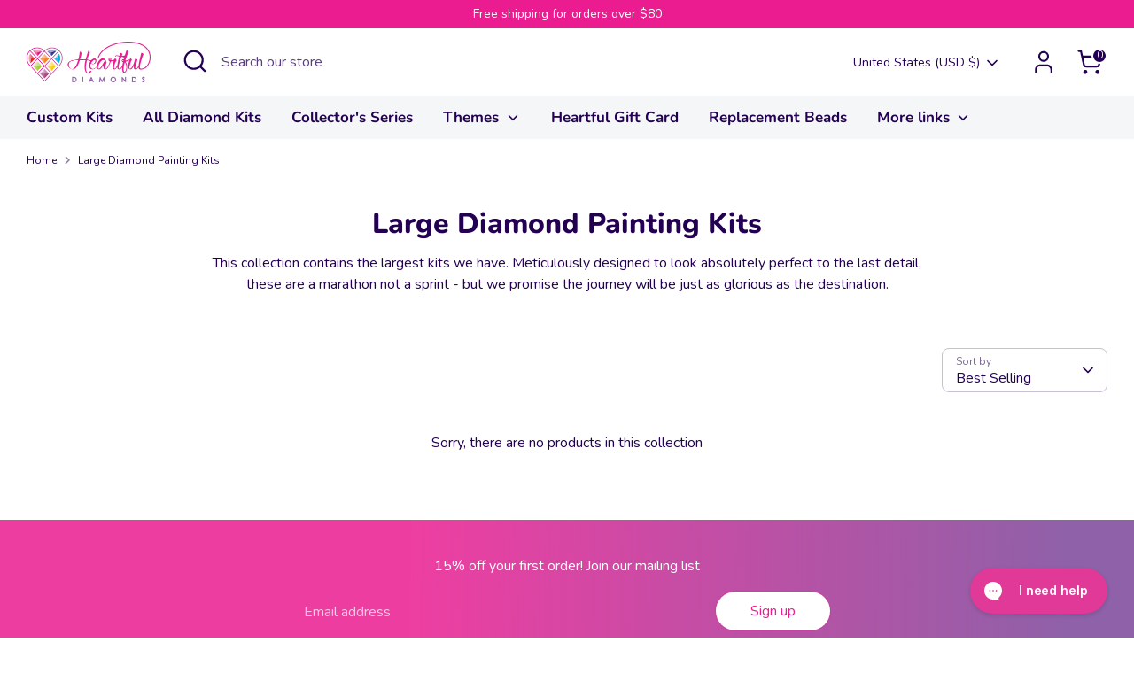

--- FILE ---
content_type: text/javascript;charset=utf-8
request_url: https://assets.cloudlift.app/api/assets/upload.js?shop=coloring-with-diamonds.myshopify.com
body_size: 3850
content:
window.Cloudlift = window.Cloudlift || {};window.Cloudlift.upload = { config: {"app":"upload","shop":"coloring-with-diamonds.myshopify.com","url":"https://www.heartfuldiamonds.com","api":"https://api.cloudlift.app","assets":"https://cdn.jsdelivr.net/gh/cloudlift-app/cdn@0.14.29","mode":"prod","currencyFormats":{"moneyFormat":"${{amount}}","moneyWithCurrencyFormat":"${{amount}}"},"resources":["https://cdn.jsdelivr.net/gh/cloudlift-app/cdn@0.14.29/static/app-upload.css","https://cdn.jsdelivr.net/gh/cloudlift-app/cdn@0.14.29/static/app-upload.js"],"locale":"en","i18n":{"upload.config.image.editor.color.exposure":"Exposure","upload.config.file.load.error":"Error during load","upload.config.file.size.notavailable":"Size not available","upload.config.error.required":"Please upload a file","upload.config.image.editor.crop.rotate.right":"Rotate right","upload.config.file.button.undo":"Undo","upload.config.error.fileCountMin":"Please upload at least {min} file(s)","upload.config.image.resolution.expected.min":"Minimum resolution is {minResolution}","upload.config.file.upload.error.revert":"Error during revert","upload.config.image.size.tobig":"Image is too big","upload.config.image.editor.resize.height":"Height","upload.config.error.inapp":"Upload error","upload.config.image.editor.crop.aspect.ratio":"Aspect ratio","upload.config.image.editor.button.cancel":"Cancel","upload.config.image.editor.status.error":"Error loading image…","upload.config.file.button.retry":"Retry","upload.config.error.fileCountMax":"Please upload at most {max} file(s)","upload.config.image.editor.util.markup.text":"Text","upload.config.image.ratio.expected":"Expected image ratio {ratio}","upload.config.file.button.remove":"Remove","upload.config.image.resolution.expected.max":"Maximum resolution is {maxResolution}","upload.config.error.inapp.facebook":"Please open the page outside of Facebook","upload.config.image.editor.util.markup.size":"Size","upload.config.image.size.expected.max":"Maximum size is {maxWidth} × {maxHeight}","upload.config.image.editor.util.markup.select":"Select","upload.config.file.uploading":"Uploading","upload.config.image.editor.resize.width":"Width","upload.config.image.editor.crop.flip.horizontal":"Flip horizontal","upload.config.file.link":"\uD83D\uDD17","upload.config.image.editor.status.loading":"Loading image…","upload.config.error.filePagesMin":"Please upload documents with at least {min} pages","upload.config.image.editor.status.processing":"Processing image…","upload.config.file.loading":"Loading","upload.config.file.upload.canceled":"Upload cancelled","upload.config.file.upload.cancel":"tap to cancel","upload.config.image.editor.crop.rotate.left":"Rotate left","upload.config.file.type.notallowed":"File type not allowed","upload.config.file.type.expected":"Expects {lastType}","upload.config.image.editor.util.markup":"Markup","upload.config.file.button.cancel":"Cancel","upload.config.image.editor.status.waiting":"Waiting for image…","upload.config.file.upload.retry":"tap to retry","upload.config.image.editor.resize.apply":"Apply","upload.config.image.editor.color.contrast":"Contrast","upload.config.file.size.tobig":"File is too large","upload.config.dragdrop":"Drag & Drop your files or <u>Browse</u>","upload.config.file.upload.undo":"tap to undo","upload.config.image.editor.color.saturation":"Saturation","upload.config.error.filePagesMax":"Please upload documents with at most {max} pages","upload.config.file.button.upload":"Upload","upload.config.file.size.waiting":"Waiting for size","upload.config.image.editor.util.color":"Colors","upload.config.error.inputs":"Please fill in all required input fields","upload.config.image.editor.util.markup.circle":"Circle","upload.config.image.type.notsupported":"Image type not supported","upload.config.image.editor.crop.flip.vertical":"Flip vertical","upload.config.image.size.expected.min":"Minimum size is {minWidth} × {minHeight}","upload.config.image.editor.button.reset":"Reset","upload.config.image.ratio.invalid":"Image ratio does not match","upload.config.error.ready":"Please wait for the upload to complete","upload.config.image.editor.crop.zoom":"Zoom","upload.config.file.upload.error.remove":"Error during remove","upload.config.image.editor.util.markup.remove":"Remove","upload.config.image.resolution.max":"Image resolution too high","upload.config.image.editor.util.crop":"Crop","upload.config.image.editor.color.brightness":"Brightness","upload.config.error.fileConvert":"File conversion failed","upload.config.image.editor.util.markup.draw":"Draw","upload.config.image.editor.util.resize":"Resize","upload.config.file.upload.error":"Error during upload","upload.config.image.editor.util.filter":"Filter","upload.config.file.upload.complete":"Upload complete","upload.config.error.inapp.instagram":"Please open the page outside of Instagram","upload.config.image.editor.util.markup.arrow":"Arrow","upload.config.file.size.max":"Maximum file size is {filesize}","upload.config.image.resolution.min":"Image resolution is too low","upload.config.image.editor.util.markup.square":"Square","upload.config.image.size.tosmall":"Image is too small","upload.config.file.button.abort":"Abort","upload.config.image.editor.button.confirm":"Upload"},"level":2,"version":"0.14.29","setup":true,"fields":[{"uuid":"cld2fb9umamy","required":false,"hidden":false,"field":"upload","propertyTransform":true,"fieldProperty":"properties","fieldId":"_cl-upload","fieldThumbnail":"thumbnail","fieldThumbnailPreview":false,"className":"","label":"","text":"Find and <u>Upload Your Picture</u>","selector":"","conditionMode":1,"conditions":[],"styles":{"file-grid":"0","max-height":"600px","min-height":"50px","font-family":"-apple-system, BlinkMacSystemFont, 'Segoe UI', Roboto,\nHelvetica, Arial, sans-serif, 'Apple Color Emoji', 'Segoe UI Emoji',\n'Segoe UI Symbol'","input-order":"top","label-color":"#ffffff","file-counter":"0","input-margin":"10px","buttons-color":"#fff","file-multiple":"0","label-font-size":"16px","label-color-drop":"#ffffff","area-border-radius":"5px","file-border-radius":"5px","file-background-colo":"#555","label-font-size-drop":"16px","area-background-color":"#eb1b90","file-background-color":"#ffffff","buttons-background-color":"rgba(0,0,0,0.5)","upload-error-background-color":"#c44e47","upload-success-background-color":"#1BEB76"},"theme":"default","css":"#cld2fb9umamy .cl-hide{display:none!important}#cld2fb9umamy .cl-upload--label{color:#fff;font-size:16px;display:block}#cld2fb9umamy .cl-upload--input-field{margin-bottom:10px}#cld2fb9umamy .cl-upload--input{width:100%;box-sizing:border-box;padding:10px 18px;margin:0;border:1px solid #eb1b90;border-radius:5px}#cld2fb9umamy input[type=checkbox].cl-upload--input,#cld2fb9umamy input[type=radio].cl-upload--input{width:1.2em;cursor:pointer}#cld2fb9umamy input[type=radio].cl-upload--input{vertical-align:middle;margin-right:10px}#cld2fb9umamy input[type=color].cl-upload--input{width:40px;height:40px;cursor:pointer;padding:0;border:0}#cld2fb9umamy input[type=radio]+.cl-upload-color-rect{margin-right:10px;margin-bottom:10px}#cld2fb9umamy input[type=radio]:checked+.cl-upload-color-rect{border:2px solid #404040}#cld2fb9umamy .cl-upload-color-rect{width:30px;height:30px;display:inline-block;vertical-align:middle;border-radius:3px}#cld2fb9umamy .cl-upload--invalid{border-color:#b7423b}#cld2fb9umamy .cl-upload--errors{overflow:hidden;transition:max-height 2s ease-out;max-height:0}#cld2fb9umamy .cl-upload--errors.open{max-height:400px}#cld2fb9umamy .cl-upload--error{text-align:center;font-size:14px;cursor:pointer;position:relative;opacity:1;font-family:-apple-system,BlinkMacSystemFont,'Segoe UI',Roboto,Helvetica,Arial,sans-serif,'Apple Color Emoji','Segoe UI Emoji','Segoe UI Symbol';box-sizing:border-box;color:#fff;background-color:#c44e47;padding:.3rem .7rem;margin-bottom:.7rem;border:1px solid transparent;border-color:#b7423b;border-radius:5px}#cld2fb9umamy .cl-upload--error:after{content:'x';position:absolute;right:1rem;top:.25rem}#cld2fb9umamy .cl-upload--error.dismissed{opacity:0;transition:opacity .3s ease-out}#cld2fb9umamy .filepond--root{font-family:-apple-system,BlinkMacSystemFont,'Segoe UI',Roboto,Helvetica,Arial,sans-serif,'Apple Color Emoji','Segoe UI Emoji','Segoe UI Symbol'}#cld2fb9umamy .filepond--root .filepond--drop-label{min-height:50px}#cld2fb9umamy .filepond--file-action-button{cursor:pointer;min-height:auto!important;height:1.625em}#cld2fb9umamy .filepond--drop-label{color:#fff}#cld2fb9umamy .filepond--drop-label label{cursor:pointer;width:auto!important;height:auto!important;position:relative!important;color:#fff!important;font-size:16px!important}#cld2fb9umamy .filepond--drop-label u{cursor:pointer;text-decoration-color:#fff}#cld2fb9umamy .filepond--label-action{text-decoration-color:#fff}#cld2fb9umamy .filepond--panel-root{background-color:#eb1b90!important}#cld2fb9umamy .filepond--panel-root{border-radius:5px}#cld2fb9umamy .filepond--item-panel,#cld2fb9umamy .filepond--file-poster-wrapper,#cld2fb9umamy .filepond--image-preview-wrapper{border-radius:5px}#cld2fb9umamy .filepond--item-panel{background-color:#fff!important}#cld2fb9umamy .filepond--drip-blob{background-color:#999}#cld2fb9umamy .filepond--file-action-button{background-color:rgba(0,0,0,0.5)}#cld2fb9umamy .filepond--file-action-button{color:#fff}#cld2fb9umamy .filepond--file-action-button:hover,#cld2fb9umamy .filepond--file-action-button:focus{box-shadow:0 0 0 .125em #fff}#cld2fb9umamy .filepond--file{color:#000;font-size:16px}#cld2fb9umamy [data-filepond-item-state*='error'] .filepond--item-panel,#cld2fb9umamy [data-filepond-item-state*='invalid'] .filepond--item-panel{background-color:#c44e47!important}#cld2fb9umamy [data-filepond-item-state*='invalid'] .filepond--file{color:#fff}#cld2fb9umamy [data-filepond-item-state='processing-complete'] .filepond--item-panel{background-color:#1beb76!important}#cld2fb9umamy [data-filepond-item-state='processing-complete'] .filepond--file{color:#000}#cld2fb9umamy .filepond--image-preview-overlay-idle{color:rgba(204,204,204,0.8)}#cld2fb9umamy .filepond--image-preview,#cld2fb9umamy .filepond--file-poster{background-color:#fff}#cld2fb9umamy .filepond--image-preview-overlay-success{color:#1beb76}#cld2fb9umamy .filepond--image-preview-overlay-failure{color:#c44e47}","fileMimeTypes":[],"fileMimeTypesValidate":false,"fileSizeMaxPlan":50,"fileMultiple":false,"fileCountMin":0,"fileCountMax":10,"fileCounter":false,"fileQuantity":false,"fileFetch":false,"fileSubmitRemove":true,"fileSubmitClear":false,"fileName":false,"fileGrid":false,"imagePreview":false,"imageSizeValidate":false,"imageThumbnail":false,"imageThumbnailWidth":500,"imageThumbnailHeight":500,"convert":false,"convertInfo":false,"convertInfoPagesQuantity":false,"convertInfoLengthQuantity":false,"pdfMultiPage":false,"pdfTransparent":false,"serverTransform":false,"imageOriginal":false,"imageEditor":false,"imageEditorOpen":true,"imageEditorCropRestrict":false,"imageEditorCropRatios":[{"label":"Free","value":""},{"label":"Portrait","value":"3:2"},{"label":"Square","value":"1:1"},{"label":"Landscape","value":"4:3"}],"imageEditorUtils":[],"imageEditorPintura":false,"inputFields":[],"variantConfigs":[],"variantConfig":false}],"extensions":""}};loadjs=function(){var a=function(){},c={},u={},f={};function o(e,n){if(e){var t=f[e];if(u[e]=n,t)for(;t.length;)t[0](e,n),t.splice(0,1)}}function l(e,n){e.call&&(e={success:e}),n.length?(e.error||a)(n):(e.success||a)(e)}function h(t,r,s,i){var c,o,e=document,n=s.async,u=(s.numRetries||0)+1,f=s.before||a,l=t.replace(/^(css|img)!/,"");i=i||0,/(^css!|\.css$)/.test(t)?((o=e.createElement("link")).rel="stylesheet",o.href=l,(c="hideFocus"in o)&&o.relList&&(c=0,o.rel="preload",o.as="style")):/(^img!|\.(png|gif|jpg|svg)$)/.test(t)?(o=e.createElement("img")).src=l:((o=e.createElement("script")).src=t,o.async=void 0===n||n),!(o.onload=o.onerror=o.onbeforeload=function(e){var n=e.type[0];if(c)try{o.sheet.cssText.length||(n="e")}catch(e){18!=e.code&&(n="e")}if("e"==n){if((i+=1)<u)return h(t,r,s,i)}else if("preload"==o.rel&&"style"==o.as)return o.rel="stylesheet";r(t,n,e.defaultPrevented)})!==f(t,o)&&e.head.appendChild(o)}function t(e,n,t){var r,s;if(n&&n.trim&&(r=n),s=(r?t:n)||{},r){if(r in c)throw"LoadJS";c[r]=!0}function i(n,t){!function(e,r,n){var t,s,i=(e=e.push?e:[e]).length,c=i,o=[];for(t=function(e,n,t){if("e"==n&&o.push(e),"b"==n){if(!t)return;o.push(e)}--i||r(o)},s=0;s<c;s++)h(e[s],t,n)}(e,function(e){l(s,e),n&&l({success:n,error:t},e),o(r,e)},s)}if(s.returnPromise)return new Promise(i);i()}return t.ready=function(e,n){return function(e,t){e=e.push?e:[e];var n,r,s,i=[],c=e.length,o=c;for(n=function(e,n){n.length&&i.push(e),--o||t(i)};c--;)r=e[c],(s=u[r])?n(r,s):(f[r]=f[r]||[]).push(n)}(e,function(e){l(n,e)}),t},t.done=function(e){o(e,[])},t.reset=function(){c={},u={},f={}},t.isDefined=function(e){return e in c},t}();!function(e){loadjs(e.resources,"assets",{success:function(){var n,t="cloudlift."+e.app+".ready";"function"==typeof Event?n=new Event(t):(n=document.createEvent("Event")).initEvent(t,!0,!0),window.dispatchEvent(n)},error:function(e){console.error("failed to load assets",e)}})}(window.Cloudlift.upload.config);

--- FILE ---
content_type: text/javascript;charset=utf-8
request_url: https://assets.cloudlift.app/api/assets/options.js?shop=coloring-with-diamonds.myshopify.com
body_size: 9597
content:
window.Cloudlift = window.Cloudlift || {};window.Cloudlift.options = { config: {"app":"options","shop":"coloring-with-diamonds.myshopify.com","url":"https://www.heartfuldiamonds.com","api":"https://api.cloudlift.app","assets":"https://cdn.jsdelivr.net/gh/cloudlift-app/cdn@0.15.21","mode":"prod","currencyFormats":{"moneyFormat":"${{amount}}","moneyWithCurrencyFormat":"${{amount}}"},"resources":["https://cdn.jsdelivr.net/gh/cloudlift-app/cdn@0.15.21/static/app-options.css","https://cdn.jsdelivr.net/gh/cloudlift-app/cdn@0.15.21/static/app-options.js"],"locale":"en","i18n":{"product.options.ai.generated.label":"Generated Images","product.options.text.align.right":"Text align right","product.options.discount.button":"Apply","product.options.discount.invalid":"Enter a valid discount code","product.options.library.button":"Select image","product.options.validity.dateMax":"Please enter a date before {max}","product.options.tabs.next":"Next","product.options.free":"FREE","product.options.ai.loading.generating":"Generating your image...","product.options.ai.removebg.button":"Remove Background","product.options.validity.upload.required":"Please upload a file","product.options.item.modal.title":"Update cart item?","product.options.item.modal.update":"Update","product.options.library.categories.button":"Show categories","product.options.tabs.previous":"Previous","product.options.validity.rangeOverflow":"Max allowed value {max}","product.options.file.link":"\uD83D\uDD17","product.options.ai.edit.placeholder":"Describe how to edit the image...","product.options.ai.update.button":"Update Image","product.options.bundle.hide":"Hide","product.options.text.style.bold":"Text bold","product.options.ai.edit.button":"Edit Image","product.options.validity.patternMismatch":"Please enter text to match: {pattern}","product.options.text.fontSize":"Text size","product.options.library.categories.label":"Categories","product.options.bundle.items":"items","product.options.ai.removebg.removed":"Background Removed","product.options.ai.button.generate":"Generate","product.options.validity.upload.max":"Maximum allowed file size is {max} MB","product.options.validity.rangeUnderflow":"Min allowed value {min}","product.options.text.style.italic":"Text italic","product.options.ai.prompt.placeholder":"Describe the image...","product.options.library.search.empty":"No results found","product.options.text.align.center":"Text center","product.options.ai.loading.editing":"Editing image...","product.options.discount.placeholder":"Discount code","product.options.ai.load_more":"Load More","product.options.validity.valueMissing":"Please enter a value","product.options.validity.tooLong":"Please enter less than {max} characters","product.options.ai.button.edit":"Edit Image","product.options.ai.edit.indicator":"Editing image","product.options.bundle.show":"Show","product.options.library.search.placeholder":"Search images","product.options.validity.selectMax":"Please select at most {max}","product.options.discount.valid":"Discount is applied at checkout","product.options.item.edit":"Edit ⚙️","product.options.item.modal.add":"Add new","product.options.validity.dateMin":"Please enter a date after {min}","product.options.library.images.button":"More images","product.options.validity.tooShort":"Please enter at least {min} characters","product.options.validity.selectMin":"Please select at least {min}","product.options.text.align.left":"Text align left"},"level":5,"version":"0.12.124","setup":true,"themeId":"165876039979","autoGallerySelector":".product-layout-grid__images","locationMode":0,"selector":"","previewLocationMode":1,"previewSelector":".product-layout-grid__images","previewImgParent":2,"previewImgParentSelector":"","previewImgMainSelector":".product-detail__images-container img","previewImgThumbnailSelector":".product-detail__thumbnails img","itemImgParentSelector":".cart-item-container","previewSticky":false,"previewStickyMobile":"overlay","previewStickyMobileSize":25,"priceDraft":true,"priceDraftTitle":"","priceDraftShipping":false,"priceDraftTaxFree":false,"priceDraftRetention":3,"priceProductId":"9516774981931","priceProductHandle":"product-options","priceVariantId":"49187119169835","priceVariantValue":0.01,"checkout":true,"checkoutConfig":{"debug":false,"update":false,"key":"1215426008","variantId":"49187119169835"},"currencyConvert":true,"autoFulfil":false,"priceWeight":false,"extensions":"","theme":{"themeGallery":true},"fonts":[{"name":"Roboto","files":{"bold":"http://fonts.gstatic.com/s/roboto/v20/KFOlCnqEu92Fr1MmWUlvAx05IsDqlA.ttf","italic":"http://fonts.gstatic.com/s/roboto/v20/KFOkCnqEu92Fr1Mu52xPKTM1K9nz.ttf","regular":"http://fonts.gstatic.com/s/roboto/v20/KFOmCnqEu92Fr1Me5WZLCzYlKw.ttf","bold_italic":"http://fonts.gstatic.com/s/roboto/v20/KFOjCnqEu92Fr1Mu51TzBhc9AMX6lJBP.ttf"},"type":1},{"name":"Montserrat","files":{"bold":"http://fonts.gstatic.com/s/montserrat/v15/JTURjIg1_i6t8kCHKm45_dJE7g7J_950vCo.ttf","italic":"http://fonts.gstatic.com/s/montserrat/v15/JTUQjIg1_i6t8kCHKm459WxhziTn89dtpQ.ttf","regular":"http://fonts.gstatic.com/s/montserrat/v15/JTUSjIg1_i6t8kCHKm45xW5rygbi49c.ttf","bold_italic":"http://fonts.gstatic.com/s/montserrat/v15/JTUPjIg1_i6t8kCHKm459WxZcgvD-_xxrCq7qg.ttf"},"type":1},{"name":"Rock Salt","files":{"regular":"http://fonts.gstatic.com/s/rocksalt/v11/MwQ0bhv11fWD6QsAVOZbsEk7hbBWrA.ttf"},"type":1},{"name":"Lato","files":{"bold":"http://fonts.gstatic.com/s/lato/v17/S6u9w4BMUTPHh6UVew-FGC_p9dw.ttf","italic":"http://fonts.gstatic.com/s/lato/v17/S6u8w4BMUTPHjxswWyWrFCbw7A.ttf","regular":"http://fonts.gstatic.com/s/lato/v17/S6uyw4BMUTPHvxk6XweuBCY.ttf","bold_italic":"http://fonts.gstatic.com/s/lato/v17/S6u_w4BMUTPHjxsI5wqPHA3s5dwt7w.ttf"},"type":1},{"name":"Open Sans","files":{"bold":"http://fonts.gstatic.com/s/opensans/v18/mem5YaGs126MiZpBA-UN7rg-VeJoCqeDjg.ttf","italic":"http://fonts.gstatic.com/s/opensans/v18/mem6YaGs126MiZpBA-UFUJ0ef8xkA76a.ttf","regular":"http://fonts.gstatic.com/s/opensans/v18/mem8YaGs126MiZpBA-U1UpcaXcl0Aw.ttf","bold_italic":"http://fonts.gstatic.com/s/opensans/v18/memnYaGs126MiZpBA-UFUKWiUOhsKKKTjrPW.ttf"},"type":1},{"name":"Oswald","files":{"bold":"http://fonts.gstatic.com/s/oswald/v36/TK3_WkUHHAIjg75cFRf3bXL8LICs1xZogUFoZAaRliE.ttf","regular":"http://fonts.gstatic.com/s/oswald/v36/TK3_WkUHHAIjg75cFRf3bXL8LICs1_FvgUFoZAaRliE.ttf"},"type":1},{"name":"Nunito Sans","files":{"bold":"https://fonts.gstatic.com/s/nunitosans/v15/pe1mMImSLYBIv1o4X1M8ce2xCx3yop4tQpF_MeTm0lfGWVpNn64CL7U8upHZIbMV51Q42ptCp5F5bxqqtQ1yiU4GMS5ntF8kA_Ykqw.ttf","italic":"https://fonts.gstatic.com/s/nunitosans/v15/pe1kMImSLYBIv1o4X1M8cce4OdVisMz5nZRqy6cmmmU3t2FQWEAEOvV9wNvrwlNstMKW3Y6K5WMwXeVy3GboJ0kTHmqP91UgIfM0qxVd.ttf","regular":"https://fonts.gstatic.com/s/nunitosans/v15/pe1mMImSLYBIv1o4X1M8ce2xCx3yop4tQpF_MeTm0lfGWVpNn64CL7U8upHZIbMV51Q42ptCp5F5bxqqtQ1yiU4G1ilntF8kA_Ykqw.ttf","bold_italic":"https://fonts.gstatic.com/s/nunitosans/v15/pe1kMImSLYBIv1o4X1M8cce4OdVisMz5nZRqy6cmmmU3t2FQWEAEOvV9wNvrwlNstMKW3Y6K5WMwXeVy3GboJ0kTHmpo8FUgIfM0qxVd.ttf"},"type":1}],"configs":[{"uuid":"clywnhuusk5o","styles":{"label-color":"#555","input-color-selected":"#374151","option-font-size":"16px","input-background-color-selected":"#fff","input-background-color":"#fff","label-font-size":"18px","input-text-color":"#374151","input-border-color":"#d1d5db","font-family":"-apple-system, BlinkMacSystemFont, 'Segoe UI', Roboto,\nHelvetica, Arial, sans-serif, 'Apple Color Emoji', 'Segoe UI Emoji',\n'Segoe UI Symbol'","input-color":"#374151","info-icon-color":"#333","option-border-radius":"6px","input-border-color-focus":"#374151"},"theme":"default","css":"#clywnhuusk5o .cl-po--wrapper{font-family:-apple-system,BlinkMacSystemFont,'Segoe UI',Roboto,Helvetica,Arial,sans-serif,'Apple Color Emoji','Segoe UI Emoji','Segoe UI Symbol'}#clywnhuusk5o .cl-po--label{color:#555;font-size:18px;margin-bottom:5px}#clywnhuusk5o .cl-po--info{width:18px;height:18px;background-color:#333}#clywnhuusk5o .cl-po--help{color:#637381;font-size:14px}#clywnhuusk5o .cl-po--option{color:#374151;margin-bottom:20px;font-size:16px}#clywnhuusk5o .cl-po--input{color:#374151;background-color:#fff;font-size:16px;border-width:1px;border-color:#d1d5db;border-radius:6px;box-shadow:rgba(0,0,0,0) 0 0 0 0,rgba(0,0,0,0) 0 0 0 0,rgba(0,0,0,0.05) 0 1px 2px 0}#clywnhuusk5o .cl-po--input:focus{outline:2px solid transparent;outline-offset:2px;box-shadow:#fff 0 0 0 0,#374151 0 0 0 1px,rgba(0,0,0,0.05) 0 1px 2px 0;border-color:#374151}#clywnhuusk5o .cl-po--input.cl-po--invalid:focus{box-shadow:#fff 0 0 0 0,#c44e47 0 0 0 1px,rgba(0,0,0,0.05) 0 1px 2px 0;border-color:#c44e47}#clywnhuusk5o .cl-po--swatch{background-color:#fff;border-width:1px;border-color:#d1d5db;border-radius:6px;box-shadow:rgba(0,0,0,0) 0 0 0 0,rgba(0,0,0,0) 0 0 0 0,rgba(0,0,0,0.05) 0 1px 2px 0}#clywnhuusk5o .cl-po--input:checked+.cl-po--swatch-button{background-color:#fff;color:#374151}#clywnhuusk5o input[type=radio]:checked+.cl-po--swatch,#clywnhuusk5o input[type=checkbox]:checked+.cl-po--swatch{outline:2px solid transparent;outline-offset:2px;box-shadow:#fff 0 0 0 0,#374151 0 0 0 1px,rgba(0,0,0,0.05) 0 1px 2px 0;border-color:#374151}#clywnhuusk5o input[type=checkbox]:checked.cl-po--input,#clywnhuusk5o input[type=radio]:checked.cl-po--input{border-color:transparent;background-color:#374151}#clywnhuusk5o .cl-po--option .choices__inner{color:#374151;background-color:#fff;border-width:1px;border-color:#d1d5db;border-radius:6px;box-shadow:rgba(0,0,0,0) 0 0 0 0,rgba(0,0,0,0) 0 0 0 0,rgba(0,0,0,0.05) 0 1px 2px 0}#clywnhuusk5o .cl-po--option .choices.is-focused:not(.is-open) .choices__inner{outline:2px solid transparent;outline-offset:2px;box-shadow:#fff 0 0 0 0,#374151 0 0 0 1px,rgba(0,0,0,0.05) 0 1px 2px 0;border-color:#374151}#clywnhuusk5o .cl-po--option .choices__list--multiple .choices__item{color:#374151;background-color:#fff;border-radius:6px;border:1px solid #d1d5db}#clywnhuusk5o .cl-po--option .choices__list--multiple .choices__item.is-highlighted{color:#374151;background-color:#fff;border:1px solid #374151}#clywnhuusk5o .cl-po--option .choices[data-type*=select-multiple] .choices__button{color:#374151;border-left:1px solid #d1d5db}#clywnhuusk5o .cl-po--text-editor,#clywnhuusk5o .cl-po--collapse.cl-po--edit{--text-editor-color:#374151}#clywnhuusk5o .cl-po--text-editor .cl-po--swatch-button.selected{outline:2px solid transparent;outline-offset:2px;box-shadow:#fff 0 0 0 0,#374151 0 0 0 1px,rgba(0,0,0,0.05) 0 1px 2px 0;border-color:#374151;background-color:#fff;--text-editor-color:#374151}#clywnhuusk5o .cl-po--collapse.cl-po--edit{border-left:1px solid #d1d5db;border-right:1px solid #d1d5db;border-bottom-color:#d1d5db}#clywnhuusk5o .cl-po--collapse.cl-po--edit .cl-po--edit-label{color:#637381}#clywnhuusk5o .cl-po--collapse.cl-po--edit:not(.cl-po--open){border-bottom:1px solid #d1d5db;border-bottom-left-radius:6px;border-bottom-right-radius:6px}#clywnhuusk5o .cl-po--invalid{border-color:#c44e47}#clywnhuusk5o .cl-po--errors{margin-top:10px}#clywnhuusk5o .cl-po--error{font-size:16px;font-family:-apple-system,BlinkMacSystemFont,'Segoe UI',Roboto,Helvetica,Arial,sans-serif,'Apple Color Emoji','Segoe UI Emoji','Segoe UI Symbol';color:#fff;background-color:#c44e47;border-color:#b7423b;border-radius:6px}#clywnhuusk5o .cl-po--collapse{color:#555;font-size:18px}#clywnhuusk5o .cl-po--collapse:before{width:22px;height:22px}#clywnhuusk5o .cl-po--panel{border-width:1px;border-color:#d1d5db;border-bottom-left-radius:6px;border-bottom-right-radius:6px;box-shadow:rgba(0,0,0,0) 0 0 0 0,rgba(0,0,0,0) 0 0 0 0,rgba(0,0,0,0.05) 0 1px 2px 0}","variantOption":false,"variantOptions":[{"name":"Size","type":"select","label":"Size","value":"","required":false,"conditions":[],"params":{},"values":[{"value":"Small - 30x30cm / 30x40cm","text":"Small - 30x30cm / 30x40cm"},{"value":"Medium - 40x40cm / 40x50cm","text":"Medium - 40x40cm / 40x50cm"},{"value":"Large - 50x50cm / 50x60cm","text":"Large - 50x50cm / 50x60cm"}]},{"name":"Style","type":"select","label":"Style","value":"","required":false,"conditions":[],"params":{},"values":[{"value":"Realistic","text":"Realistic"},{"value":"Fantasy","text":"Fantasy"},{"value":"Vintage","text":"Vintage"},{"value":"Modern","text":"Modern"}]},{"name":"Vibe","type":"select","label":"Vibe","value":"","required":false,"conditions":[],"params":{},"values":[{"value":"Energetic","text":"Energetic"},{"value":"Mysterious","text":"Mysterious"},{"value":"Serene","text":"Serene"},{"value":"Whimsical","text":"Whimsical"}]}],"options":[{"name":"option_1","type":"text","label":"Describe your vision","value":"","required":true,"conditions":[],"params":{"help":"","validationMsg":"","priceTemplate":"","max":100,"textClean":"","autocomplete":"","priceTextClean":"","pattern":"","labelPriceText":false,"placeholder":"a tranquil forest at dawn, with soft green tones","info":""}}],"targetMode":0,"conditionMode":1,"product":{"id":"9898557374763","title":"On-Demand Diamond Painting Kit: Your Vision, Brought to Life","handle":"test-custom-ai-dp","type":"product","quantity":1},"conditions":[],"preview":true,"previewConfig":{"name":"Main","position":1,"export":false,"exportConfig":{"original":false,"originalProperty":"_original","thumbnail":true,"thumbnailProperty":"_preview","thumbnailWidth":500,"thumbnailHeight":500,"crop":false,"cropConfig":{"valid":false}},"width":1000,"height":1000,"layers":[{"name":"product","type":"product","conditions":[],"params":{"excludeThumbnail":false,"rotatable":false,"resizable":false,"interactive":false,"autoScaleRatio":true,"interactiveBox":false,"excludeOriginal":false,"autoCenterV":true,"autoScaleOverlay":false,"autoScale":true,"scaleX":1.0,"interactiveColor":"","scaleY":1.0,"refRect":false,"autoScaleMax":true,"x":0,"variant":false,"autoCenterH":true,"y":0,"autoPos":true,"autoRotate":false}}],"gallery":false,"galleryConfig":{"exclude":[],"excludeVariants":false,"hideThumbnails":false,"hideThumbnailsMobile":false,"pagination":false,"paginationMobile":false,"arrows":false,"previewActive":false,"loader":false,"layout":"bottom"},"views":[]}},{"uuid":"clnzgzotq6gj","styles":{"label-color":"#555","input-color-selected":"#374151","option-font-size":"16px","input-background-color-selected":"#fff","input-background-color":"#fff","label-font-size":"18px","input-text-color":"#374151","input-border-color":"#d1d5db","font-family":"-apple-system, BlinkMacSystemFont, 'Segoe UI', Roboto,\nHelvetica, Arial, sans-serif, 'Apple Color Emoji', 'Segoe UI Emoji',\n'Segoe UI Symbol'","input-color":"#374151","info-icon-color":"#333","option-border-radius":"6px","input-border-color-focus":"#374151"},"theme":"default","css":"#clnzgzotq6gj .cl-po--wrapper{font-family:-apple-system,BlinkMacSystemFont,'Segoe UI',Roboto,Helvetica,Arial,sans-serif,'Apple Color Emoji','Segoe UI Emoji','Segoe UI Symbol'}#clnzgzotq6gj .cl-po--label{color:#555;font-size:18px;margin-bottom:5px}#clnzgzotq6gj .cl-po--info{width:18px;height:18px;background-color:#333}#clnzgzotq6gj .cl-po--help{color:#637381;font-size:14px}#clnzgzotq6gj .cl-po--option{color:#374151;margin-bottom:20px;font-size:16px}#clnzgzotq6gj .cl-po--input{color:#374151;background-color:#fff;font-size:16px;border-width:1px;border-color:#d1d5db;border-radius:6px;box-shadow:rgba(0,0,0,0) 0 0 0 0,rgba(0,0,0,0) 0 0 0 0,rgba(0,0,0,0.05) 0 1px 2px 0}#clnzgzotq6gj .cl-po--input:focus{outline:2px solid transparent;outline-offset:2px;box-shadow:#fff 0 0 0 0,#374151 0 0 0 1px,rgba(0,0,0,0.05) 0 1px 2px 0;border-color:#374151}#clnzgzotq6gj .cl-po--input.cl-po--invalid:focus{box-shadow:#fff 0 0 0 0,#c44e47 0 0 0 1px,rgba(0,0,0,0.05) 0 1px 2px 0;border-color:#c44e47}#clnzgzotq6gj .cl-po--swatch{background-color:#fff;border-width:1px;border-color:#d1d5db;border-radius:6px;box-shadow:rgba(0,0,0,0) 0 0 0 0,rgba(0,0,0,0) 0 0 0 0,rgba(0,0,0,0.05) 0 1px 2px 0}#clnzgzotq6gj .cl-po--input:checked+.cl-po--swatch-button{background-color:#fff;color:#374151}#clnzgzotq6gj input[type=radio]:checked+.cl-po--swatch,#clnzgzotq6gj input[type=checkbox]:checked+.cl-po--swatch{outline:2px solid transparent;outline-offset:2px;box-shadow:#fff 0 0 0 0,#374151 0 0 0 1px,rgba(0,0,0,0.05) 0 1px 2px 0;border-color:#374151}#clnzgzotq6gj input[type=checkbox]:checked.cl-po--input,#clnzgzotq6gj input[type=radio]:checked.cl-po--input{border-color:transparent;background-color:#374151}#clnzgzotq6gj .cl-po--option .choices__inner{color:#374151;background-color:#fff;border-width:1px;border-color:#d1d5db;border-radius:6px;box-shadow:rgba(0,0,0,0) 0 0 0 0,rgba(0,0,0,0) 0 0 0 0,rgba(0,0,0,0.05) 0 1px 2px 0}#clnzgzotq6gj .cl-po--option .choices.is-focused:not(.is-open) .choices__inner{outline:2px solid transparent;outline-offset:2px;box-shadow:#fff 0 0 0 0,#374151 0 0 0 1px,rgba(0,0,0,0.05) 0 1px 2px 0;border-color:#374151}#clnzgzotq6gj .cl-po--option .choices__list--multiple .choices__item{color:#374151;background-color:#fff;border-radius:6px;border:1px solid #d1d5db}#clnzgzotq6gj .cl-po--option .choices__list--multiple .choices__item.is-highlighted{color:#374151;background-color:#fff;border:1px solid #374151}#clnzgzotq6gj .cl-po--option .choices[data-type*=select-multiple] .choices__button{color:#374151;border-left:1px solid #d1d5db}#clnzgzotq6gj .cl-po--text-editor,#clnzgzotq6gj .cl-po--collapse.cl-po--edit{--text-editor-color:#374151}#clnzgzotq6gj .cl-po--text-editor .cl-po--swatch-button.selected{outline:2px solid transparent;outline-offset:2px;box-shadow:#fff 0 0 0 0,#374151 0 0 0 1px,rgba(0,0,0,0.05) 0 1px 2px 0;border-color:#374151;background-color:#fff;--text-editor-color:#374151}#clnzgzotq6gj .cl-po--collapse.cl-po--edit{border-left:1px solid #d1d5db;border-right:1px solid #d1d5db;border-bottom-color:#d1d5db}#clnzgzotq6gj .cl-po--collapse.cl-po--edit .cl-po--edit-label{color:#637381}#clnzgzotq6gj .cl-po--collapse.cl-po--edit:not(.cl-po--open){border-bottom:1px solid #d1d5db;border-bottom-left-radius:6px;border-bottom-right-radius:6px}#clnzgzotq6gj .cl-po--invalid{border-color:#c44e47}#clnzgzotq6gj .cl-po--errors{margin-top:10px}#clnzgzotq6gj .cl-po--error{font-size:16px;font-family:-apple-system,BlinkMacSystemFont,'Segoe UI',Roboto,Helvetica,Arial,sans-serif,'Apple Color Emoji','Segoe UI Emoji','Segoe UI Symbol';color:#fff;background-color:#c44e47;border-color:#b7423b;border-radius:6px}#clnzgzotq6gj .cl-po--collapse{color:#555;font-size:18px}#clnzgzotq6gj .cl-po--collapse:before{width:22px;height:22px}#clnzgzotq6gj .cl-po--panel{border-width:1px;border-color:#d1d5db;border-bottom-left-radius:6px;border-bottom-right-radius:6px;box-shadow:rgba(0,0,0,0) 0 0 0 0,rgba(0,0,0,0) 0 0 0 0,rgba(0,0,0,0.05) 0 1px 2px 0}","variantOption":false,"variantOptions":[],"options":[{"name":"color-cx-input","type":"text","label":"What shade are you looking for?","value":"Light Blue","required":false,"conditions":[],"params":{"help":"","validationMsg":"","priceTemplate":"","textClean":"","autocomplete":"","priceTextClean":"","pattern":"","labelPriceText":false,"placeholder":"","info":""}}],"targetMode":0,"conditionMode":1,"product":{"id":"9674335945003","title":"Special Diamond Painting Drills","handle":"special-diamond-painting-drills","type":"product","quantity":1},"conditions":[],"preview":false,"previewConfig":{"name":"Main","position":1,"export":false,"exportConfig":{"original":false,"originalProperty":"_original","thumbnail":true,"thumbnailProperty":"_preview","thumbnailWidth":500,"thumbnailHeight":500,"crop":false,"cropConfig":{"valid":false}},"width":1080,"height":1080,"layers":[{"name":"product","type":"product","conditions":[],"params":{"excludeThumbnail":false,"rotatable":false,"resizable":false,"interactive":false,"autoScaleRatio":true,"interactiveBox":false,"excludeOriginal":false,"autoCenterV":true,"autoScaleOverlay":false,"autoScale":true,"scaleX":1.0,"interactiveColor":"","scaleY":1.0,"refRect":false,"autoScaleMax":true,"x":0,"variant":false,"autoCenterH":true,"y":0,"autoPos":true,"autoRotate":false}}],"gallery":false,"galleryConfig":{"exclude":[],"excludeVariants":false,"hideThumbnails":false,"hideThumbnailsMobile":false,"pagination":false,"paginationMobile":false,"arrows":false,"previewActive":false,"loader":false,"layout":"bottom"},"views":[]}},{"uuid":"cldfdkqh7oig","styles":{"label-color":"#555","input-color-selected":"#374151","option-font-size":"16px","input-background-color-selected":"#fff","input-background-color":"#fff","label-font-size":"18px","input-text-color":"#374151","input-border-color":"#d1d5db","font-family":"-apple-system, BlinkMacSystemFont, 'Segoe UI', Roboto,\nHelvetica, Arial, sans-serif, 'Apple Color Emoji', 'Segoe UI Emoji',\n'Segoe UI Symbol'","input-color":"#374151","info-icon-color":"#333","option-border-radius":"6px","input-border-color-focus":"#374151"},"theme":"default","css":"#cldfdkqh7oig .cl-po--wrapper{font-family:-apple-system,BlinkMacSystemFont,'Segoe UI',Roboto,Helvetica,Arial,sans-serif,'Apple Color Emoji','Segoe UI Emoji','Segoe UI Symbol'}#cldfdkqh7oig .cl-po--label{color:#555;font-size:18px;margin-bottom:5px}#cldfdkqh7oig .cl-po--info{width:18px;height:18px;background-color:#333}#cldfdkqh7oig .cl-po--help{color:#637381;font-size:14px}#cldfdkqh7oig .cl-po--option{color:#374151;margin-bottom:20px;font-size:16px}#cldfdkqh7oig .cl-po--input{color:#374151;background-color:#fff;font-size:16px;border-width:1px;border-color:#d1d5db;border-radius:6px;box-shadow:rgba(0,0,0,0) 0 0 0 0,rgba(0,0,0,0) 0 0 0 0,rgba(0,0,0,0.05) 0 1px 2px 0}#cldfdkqh7oig .cl-po--input:focus{outline:2px solid transparent;outline-offset:2px;box-shadow:#fff 0 0 0 0,#374151 0 0 0 1px,rgba(0,0,0,0.05) 0 1px 2px 0;border-color:#374151}#cldfdkqh7oig .cl-po--input.cl-po--invalid:focus{box-shadow:#fff 0 0 0 0,#c44e47 0 0 0 1px,rgba(0,0,0,0.05) 0 1px 2px 0;border-color:#c44e47}#cldfdkqh7oig .cl-po--swatch{background-color:#fff;border-width:1px;border-color:#d1d5db;border-radius:6px;box-shadow:rgba(0,0,0,0) 0 0 0 0,rgba(0,0,0,0) 0 0 0 0,rgba(0,0,0,0.05) 0 1px 2px 0}#cldfdkqh7oig .cl-po--input:checked+.cl-po--swatch-button{background-color:#fff;color:#374151}#cldfdkqh7oig input[type=radio]:checked+.cl-po--swatch,#cldfdkqh7oig input[type=checkbox]:checked+.cl-po--swatch{outline:2px solid transparent;outline-offset:2px;box-shadow:#fff 0 0 0 0,#374151 0 0 0 1px,rgba(0,0,0,0.05) 0 1px 2px 0;border-color:#374151}#cldfdkqh7oig input[type=checkbox]:checked.cl-po--input,#cldfdkqh7oig input[type=radio]:checked.cl-po--input{border-color:transparent;background-color:#374151}#cldfdkqh7oig .cl-po--option .choices__inner{color:#374151;background-color:#fff;border-width:1px;border-color:#d1d5db;border-radius:6px;box-shadow:rgba(0,0,0,0) 0 0 0 0,rgba(0,0,0,0) 0 0 0 0,rgba(0,0,0,0.05) 0 1px 2px 0}#cldfdkqh7oig .cl-po--option .choices.is-focused:not(.is-open) .choices__inner{outline:2px solid transparent;outline-offset:2px;box-shadow:#fff 0 0 0 0,#374151 0 0 0 1px,rgba(0,0,0,0.05) 0 1px 2px 0;border-color:#374151}#cldfdkqh7oig .cl-po--option .choices__list--multiple .choices__item{color:#374151;background-color:#fff;border-radius:6px;border:1px solid #d1d5db}#cldfdkqh7oig .cl-po--option .choices__list--multiple .choices__item.is-highlighted{color:#374151;background-color:#fff;border:1px solid #374151}#cldfdkqh7oig .cl-po--option .choices[data-type*=select-multiple] .choices__button{color:#374151;border-left:1px solid #d1d5db}#cldfdkqh7oig .cl-po--text-editor,#cldfdkqh7oig .cl-po--collapse.cl-po--edit{--text-editor-color:#374151}#cldfdkqh7oig .cl-po--text-editor .cl-po--swatch-button.selected{outline:2px solid transparent;outline-offset:2px;box-shadow:#fff 0 0 0 0,#374151 0 0 0 1px,rgba(0,0,0,0.05) 0 1px 2px 0;border-color:#374151;background-color:#fff;--text-editor-color:#374151}#cldfdkqh7oig .cl-po--collapse.cl-po--edit{border-left:1px solid #d1d5db;border-right:1px solid #d1d5db;border-bottom-color:#d1d5db}#cldfdkqh7oig .cl-po--collapse.cl-po--edit .cl-po--edit-label{color:#637381}#cldfdkqh7oig .cl-po--collapse.cl-po--edit:not(.cl-po--open){border-bottom:1px solid #d1d5db;border-bottom-left-radius:6px;border-bottom-right-radius:6px}#cldfdkqh7oig .cl-po--invalid{border-color:#c44e47}#cldfdkqh7oig .cl-po--errors{margin-top:10px}#cldfdkqh7oig .cl-po--error{font-size:16px;font-family:-apple-system,BlinkMacSystemFont,'Segoe UI',Roboto,Helvetica,Arial,sans-serif,'Apple Color Emoji','Segoe UI Emoji','Segoe UI Symbol';color:#fff;background-color:#c44e47;border-color:#b7423b;border-radius:6px}#cldfdkqh7oig .cl-po--collapse{color:#555;font-size:18px}#cldfdkqh7oig .cl-po--collapse:before{width:22px;height:22px}#cldfdkqh7oig .cl-po--panel{border-width:1px;border-color:#d1d5db;border-bottom-left-radius:6px;border-bottom-right-radius:6px;box-shadow:rgba(0,0,0,0) 0 0 0 0,rgba(0,0,0,0) 0 0 0 0,rgba(0,0,0,0.05) 0 1px 2px 0}","variantOption":false,"variantOptions":[],"options":[{"name":"option_1","type":"button-swatch","label":"For Extra Razzle Dazzle","value":"","required":false,"conditions":[],"params":{"grow":false,"validationMsg":"","textClean":"","autocomplete":"","priceTextClean":"","pattern":"","labelPriceText":false,"toggle":false,"valuePriceText":true,"help":"We will select up to 3 standard colors to swap for special diamonds.","priceTemplate":"","labelValueText":false,"valuePriceTooltip":false,"exclude":false,"placeholder":"","info":"","multiSelect":false},"values":[{"value":"AB (Aurora Borealis)","text":"","price":6.0},{"value":"Fairy Dust (Pearl)","text":"","price":6.0}]}],"targetMode":1,"conditionMode":1,"conditions":[{"data":"product","field":"product_type","operator":"equals","value":"Diamond Painting Kit"}],"preview":false,"previewConfig":{"name":"Main","position":1,"export":false,"exportConfig":{"original":false,"originalProperty":"_original","thumbnail":true,"thumbnailProperty":"_preview","thumbnailWidth":500,"thumbnailHeight":500,"crop":false,"cropConfig":{"valid":false}},"layers":[{"name":"product","type":"product","conditions":[],"params":{"excludeThumbnail":false,"rotatable":false,"resizable":false,"interactive":false,"autoScaleRatio":true,"interactiveBox":false,"excludeOriginal":false,"autoCenterV":true,"autoScaleOverlay":false,"autoScale":true,"scaleX":1.0,"interactiveColor":"","scaleY":1.0,"refRect":false,"autoScaleMax":true,"x":0,"variant":false,"autoCenterH":true,"y":0,"autoPos":true,"autoRotate":false}}],"gallery":false,"galleryConfig":{"exclude":[],"excludeVariants":false,"hideThumbnails":false,"hideThumbnailsMobile":false,"pagination":false,"paginationMobile":false,"arrows":false,"previewActive":false,"loader":false,"layout":"bottom"},"views":[]}},{"uuid":"cltyb2scfa9z","styles":{"label-color":"#555","input-color-selected":"#374151","option-font-size":"16px","input-background-color-selected":"#fff","input-background-color":"#fff","label-font-size":"18px","input-text-color":"#374151","input-border-color":"#d1d5db","font-family":"-apple-system, BlinkMacSystemFont, 'Segoe UI', Roboto,\nHelvetica, Arial, sans-serif, 'Apple Color Emoji', 'Segoe UI Emoji',\n'Segoe UI Symbol'","input-color":"#374151","info-icon-color":"#333","option-border-radius":"6px","input-border-color-focus":"#374151"},"theme":"default","css":"#cltyb2scfa9z .cl-po--wrapper{font-family:-apple-system,BlinkMacSystemFont,'Segoe UI',Roboto,Helvetica,Arial,sans-serif,'Apple Color Emoji','Segoe UI Emoji','Segoe UI Symbol'}#cltyb2scfa9z .cl-po--label{color:#555;font-size:18px;margin-bottom:5px}#cltyb2scfa9z .cl-po--info{width:18px;height:18px;background-color:#333}#cltyb2scfa9z .cl-po--help{color:#637381;font-size:14px}#cltyb2scfa9z .cl-po--option{color:#374151;margin-bottom:20px;font-size:16px}#cltyb2scfa9z .cl-po--input{color:#374151;background-color:#fff;font-size:16px;border-width:1px;border-color:#d1d5db;border-radius:6px;box-shadow:rgba(0,0,0,0) 0 0 0 0,rgba(0,0,0,0) 0 0 0 0,rgba(0,0,0,0.05) 0 1px 2px 0}#cltyb2scfa9z .cl-po--input:focus{outline:2px solid transparent;outline-offset:2px;box-shadow:#fff 0 0 0 0,#374151 0 0 0 1px,rgba(0,0,0,0.05) 0 1px 2px 0;border-color:#374151}#cltyb2scfa9z .cl-po--input.cl-po--invalid:focus{box-shadow:#fff 0 0 0 0,#c44e47 0 0 0 1px,rgba(0,0,0,0.05) 0 1px 2px 0;border-color:#c44e47}#cltyb2scfa9z .cl-po--swatch{background-color:#fff;border-width:1px;border-color:#d1d5db;border-radius:6px;box-shadow:rgba(0,0,0,0) 0 0 0 0,rgba(0,0,0,0) 0 0 0 0,rgba(0,0,0,0.05) 0 1px 2px 0}#cltyb2scfa9z .cl-po--input:checked+.cl-po--swatch-button{background-color:#fff;color:#374151}#cltyb2scfa9z input[type=radio]:checked+.cl-po--swatch,#cltyb2scfa9z input[type=checkbox]:checked+.cl-po--swatch{outline:2px solid transparent;outline-offset:2px;box-shadow:#fff 0 0 0 0,#374151 0 0 0 1px,rgba(0,0,0,0.05) 0 1px 2px 0;border-color:#374151}#cltyb2scfa9z input[type=checkbox]:checked.cl-po--input,#cltyb2scfa9z input[type=radio]:checked.cl-po--input{border-color:transparent;background-color:#374151}#cltyb2scfa9z .cl-po--option .choices__inner{color:#374151;background-color:#fff;border-width:1px;border-color:#d1d5db;border-radius:6px;box-shadow:rgba(0,0,0,0) 0 0 0 0,rgba(0,0,0,0) 0 0 0 0,rgba(0,0,0,0.05) 0 1px 2px 0}#cltyb2scfa9z .cl-po--option .choices.is-focused:not(.is-open) .choices__inner{outline:2px solid transparent;outline-offset:2px;box-shadow:#fff 0 0 0 0,#374151 0 0 0 1px,rgba(0,0,0,0.05) 0 1px 2px 0;border-color:#374151}#cltyb2scfa9z .cl-po--option .choices__list--multiple .choices__item{color:#374151;background-color:#fff;border-radius:6px;border:1px solid #d1d5db}#cltyb2scfa9z .cl-po--option .choices__list--multiple .choices__item.is-highlighted{color:#374151;background-color:#fff;border:1px solid #374151}#cltyb2scfa9z .cl-po--option .choices[data-type*=select-multiple] .choices__button{color:#374151;border-left:1px solid #d1d5db}#cltyb2scfa9z .cl-po--text-editor,#cltyb2scfa9z .cl-po--collapse.cl-po--edit{--text-editor-color:#374151}#cltyb2scfa9z .cl-po--text-editor .cl-po--swatch-button.selected{outline:2px solid transparent;outline-offset:2px;box-shadow:#fff 0 0 0 0,#374151 0 0 0 1px,rgba(0,0,0,0.05) 0 1px 2px 0;border-color:#374151;background-color:#fff;--text-editor-color:#374151}#cltyb2scfa9z .cl-po--collapse.cl-po--edit{border-left:1px solid #d1d5db;border-right:1px solid #d1d5db;border-bottom-color:#d1d5db}#cltyb2scfa9z .cl-po--collapse.cl-po--edit .cl-po--edit-label{color:#637381}#cltyb2scfa9z .cl-po--collapse.cl-po--edit:not(.cl-po--open){border-bottom:1px solid #d1d5db;border-bottom-left-radius:6px;border-bottom-right-radius:6px}#cltyb2scfa9z .cl-po--invalid{border-color:#c44e47}#cltyb2scfa9z .cl-po--errors{margin-top:10px}#cltyb2scfa9z .cl-po--error{font-size:16px;font-family:-apple-system,BlinkMacSystemFont,'Segoe UI',Roboto,Helvetica,Arial,sans-serif,'Apple Color Emoji','Segoe UI Emoji','Segoe UI Symbol';color:#fff;background-color:#c44e47;border-color:#b7423b;border-radius:6px}#cltyb2scfa9z .cl-po--collapse{color:#555;font-size:18px}#cltyb2scfa9z .cl-po--collapse:before{width:22px;height:22px}#cltyb2scfa9z .cl-po--panel{border-width:1px;border-color:#d1d5db;border-bottom-left-radius:6px;border-bottom-right-radius:6px;box-shadow:rgba(0,0,0,0) 0 0 0 0,rgba(0,0,0,0) 0 0 0 0,rgba(0,0,0,0.05) 0 1px 2px 0}","variantOption":false,"variantOptions":[],"options":[{"name":"Theme","type":"radio","label":"Choose a theme","value":"","required":true,"conditions":[],"params":{"validationMsg":"","textClean":"","autocomplete":"","priceTextClean":"","pattern":"","labelPriceText":false,"valuePriceText":true,"help":"","priceTemplate":"","labelValueText":false,"exclude":false,"placeholder":"","info":""},"values":[{"value":"theme-random","text":"Complete Mystery"},{"value":"theme-mytheme","text":"I want my own theme"}]},{"name":"theme-cxinput","type":"text","label":"Describe your theme in 8 words or less","value":"","required":true,"conditions":[{"data":"options","field":"Theme","operator":"equals","value":"theme-mytheme"}],"params":{"help":"","validationMsg":"","priceTemplate":"","textClean":"","autocomplete":"","priceTextClean":"","pattern":"","labelPriceText":false,"placeholder":"","info":""}},{"name":"random-mystery","type":"checkbox","label":"","value":"","required":false,"conditions":[{"data":"options","field":"Theme","operator":"equals","value":"theme-random"}],"params":{"validationMsg":"","textClean":"","autocomplete":"","priceTextClean":"","pattern":"","labelPriceText":false,"valuePriceText":true,"help":"","priceTemplate":"","labelValueText":false,"exclude":false,"placeholder":"","info":""},"values":[{"value":"I understand that Heartful Diamonds has full control of the design.","text":""}]}],"targetMode":0,"conditionMode":1,"product":{"id":"9654188736811","title":"Mystery Diamond Painting Kit","handle":"diamond-painting-mystery-kit","type":"product","quantity":1},"conditions":[],"preview":true,"previewConfig":{"name":"Main","position":1,"export":false,"exportConfig":{"original":false,"originalProperty":"_original","thumbnail":true,"thumbnailProperty":"_preview","thumbnailWidth":500,"thumbnailHeight":500,"crop":false,"cropConfig":{"valid":false}},"width":1080,"height":1080,"layers":[{"name":"product","type":"product","conditions":[],"params":{"excludeThumbnail":false,"rotatable":false,"resizable":false,"interactive":false,"autoScaleRatio":true,"interactiveBox":false,"excludeOriginal":false,"autoCenterV":true,"autoScaleOverlay":false,"autoScale":true,"scaleX":1.0,"interactiveColor":"","scaleY":1.0,"refRect":false,"autoScaleMax":true,"x":0,"variant":false,"autoCenterH":true,"y":0,"autoPos":true,"autoRotate":false}}],"gallery":true,"galleryConfig":{"exclude":[],"excludeVariants":false,"hideThumbnails":false,"hideThumbnailsMobile":false,"pagination":false,"paginationMobile":false,"arrows":false,"previewActive":false,"loader":false,"layout":"bottom"},"views":[]}},{"uuid":"clxaxn17rojw","styles":{"label-color":"#555","input-color-selected":"#374151","option-font-size":"16px","input-background-color-selected":"#fff","input-background-color":"#fff","label-font-size":"18px","input-text-color":"#374151","input-border-color":"#d1d5db","font-family":"-apple-system, BlinkMacSystemFont, 'Segoe UI', Roboto,\nHelvetica, Arial, sans-serif, 'Apple Color Emoji', 'Segoe UI Emoji',\n'Segoe UI Symbol'","input-color":"#374151","info-icon-color":"#333","option-border-radius":"6px","input-border-color-focus":"#374151"},"theme":"default","css":"#clxaxn17rojw .cl-po--wrapper{font-family:-apple-system,BlinkMacSystemFont,'Segoe UI',Roboto,Helvetica,Arial,sans-serif,'Apple Color Emoji','Segoe UI Emoji','Segoe UI Symbol'}#clxaxn17rojw .cl-po--label{color:#555;font-size:18px;margin-bottom:5px}#clxaxn17rojw .cl-po--info{width:18px;height:18px;background-color:#333}#clxaxn17rojw .cl-po--help{color:#637381;font-size:14px}#clxaxn17rojw .cl-po--option{color:#374151;margin-bottom:20px;font-size:16px}#clxaxn17rojw .cl-po--input{color:#374151;background-color:#fff;font-size:16px;border-width:1px;border-color:#d1d5db;border-radius:6px;box-shadow:rgba(0,0,0,0) 0 0 0 0,rgba(0,0,0,0) 0 0 0 0,rgba(0,0,0,0.05) 0 1px 2px 0}#clxaxn17rojw .cl-po--input:focus{outline:2px solid transparent;outline-offset:2px;box-shadow:#fff 0 0 0 0,#374151 0 0 0 1px,rgba(0,0,0,0.05) 0 1px 2px 0;border-color:#374151}#clxaxn17rojw .cl-po--input.cl-po--invalid:focus{box-shadow:#fff 0 0 0 0,#c44e47 0 0 0 1px,rgba(0,0,0,0.05) 0 1px 2px 0;border-color:#c44e47}#clxaxn17rojw .cl-po--swatch{background-color:#fff;border-width:1px;border-color:#d1d5db;border-radius:6px;box-shadow:rgba(0,0,0,0) 0 0 0 0,rgba(0,0,0,0) 0 0 0 0,rgba(0,0,0,0.05) 0 1px 2px 0}#clxaxn17rojw .cl-po--input:checked+.cl-po--swatch-button{background-color:#fff;color:#374151}#clxaxn17rojw input[type=radio]:checked+.cl-po--swatch,#clxaxn17rojw input[type=checkbox]:checked+.cl-po--swatch{outline:2px solid transparent;outline-offset:2px;box-shadow:#fff 0 0 0 0,#374151 0 0 0 1px,rgba(0,0,0,0.05) 0 1px 2px 0;border-color:#374151}#clxaxn17rojw input[type=checkbox]:checked.cl-po--input,#clxaxn17rojw input[type=radio]:checked.cl-po--input{border-color:transparent;background-color:#374151}#clxaxn17rojw .cl-po--option .choices__inner{color:#374151;background-color:#fff;border-width:1px;border-color:#d1d5db;border-radius:6px;box-shadow:rgba(0,0,0,0) 0 0 0 0,rgba(0,0,0,0) 0 0 0 0,rgba(0,0,0,0.05) 0 1px 2px 0}#clxaxn17rojw .cl-po--option .choices.is-focused:not(.is-open) .choices__inner{outline:2px solid transparent;outline-offset:2px;box-shadow:#fff 0 0 0 0,#374151 0 0 0 1px,rgba(0,0,0,0.05) 0 1px 2px 0;border-color:#374151}#clxaxn17rojw .cl-po--option .choices__list--multiple .choices__item{color:#374151;background-color:#fff;border-radius:6px;border:1px solid #d1d5db}#clxaxn17rojw .cl-po--option .choices__list--multiple .choices__item.is-highlighted{color:#374151;background-color:#fff;border:1px solid #374151}#clxaxn17rojw .cl-po--option .choices[data-type*=select-multiple] .choices__button{color:#374151;border-left:1px solid #d1d5db}#clxaxn17rojw .cl-po--text-editor,#clxaxn17rojw .cl-po--collapse.cl-po--edit{--text-editor-color:#374151}#clxaxn17rojw .cl-po--text-editor .cl-po--swatch-button.selected{outline:2px solid transparent;outline-offset:2px;box-shadow:#fff 0 0 0 0,#374151 0 0 0 1px,rgba(0,0,0,0.05) 0 1px 2px 0;border-color:#374151;background-color:#fff;--text-editor-color:#374151}#clxaxn17rojw .cl-po--collapse.cl-po--edit{border-left:1px solid #d1d5db;border-right:1px solid #d1d5db;border-bottom-color:#d1d5db}#clxaxn17rojw .cl-po--collapse.cl-po--edit .cl-po--edit-label{color:#637381}#clxaxn17rojw .cl-po--collapse.cl-po--edit:not(.cl-po--open){border-bottom:1px solid #d1d5db;border-bottom-left-radius:6px;border-bottom-right-radius:6px}#clxaxn17rojw .cl-po--invalid{border-color:#c44e47}#clxaxn17rojw .cl-po--errors{margin-top:10px}#clxaxn17rojw .cl-po--error{font-size:16px;font-family:-apple-system,BlinkMacSystemFont,'Segoe UI',Roboto,Helvetica,Arial,sans-serif,'Apple Color Emoji','Segoe UI Emoji','Segoe UI Symbol';color:#fff;background-color:#c44e47;border-color:#b7423b;border-radius:6px}#clxaxn17rojw .cl-po--collapse{color:#555;font-size:18px}#clxaxn17rojw .cl-po--collapse:before{width:22px;height:22px}#clxaxn17rojw .cl-po--panel{border-width:1px;border-color:#d1d5db;border-bottom-left-radius:6px;border-bottom-right-radius:6px;box-shadow:rgba(0,0,0,0) 0 0 0 0,rgba(0,0,0,0) 0 0 0 0,rgba(0,0,0,0.05) 0 1px 2px 0}","variantOption":false,"variantOptions":[],"options":[{"name":"mystery-item-true","type":"checkbox","label":"Add a layer of surprise \uD83C\uDF81","value":"","required":false,"conditions":[],"params":{"validationMsg":"","textClean":"","autocomplete":"","priceTextClean":"","pattern":"","labelPriceText":false,"valuePriceText":true,"help":"","priceTemplate":"","labelValueText":false,"exclude":false,"placeholder":"","info":""},"values":[{"value":"Add Mystery Item","text":"","price":10.0}]}],"targetMode":0,"conditionMode":1,"product":{"id":"9654188736811","title":"Mystery Diamond Painting Kit","handle":"diamond-painting-mystery-kit","type":"product","quantity":1},"conditions":[],"preview":false,"previewConfig":{"name":"Main","position":1,"export":false,"exportConfig":{"original":false,"originalProperty":"_original","thumbnail":true,"thumbnailProperty":"_preview","thumbnailWidth":500,"thumbnailHeight":500,"crop":false,"cropConfig":{"valid":false}},"width":1080,"height":1080,"layers":[{"name":"product","type":"product","conditions":[],"params":{"excludeThumbnail":false,"rotatable":false,"resizable":false,"interactive":false,"autoScaleRatio":true,"interactiveBox":false,"excludeOriginal":false,"autoCenterV":true,"autoScaleOverlay":false,"autoScale":true,"scaleX":1.0,"interactiveColor":"","scaleY":1.0,"refRect":false,"autoScaleMax":true,"x":0,"variant":false,"autoCenterH":true,"y":0,"autoPos":true,"autoRotate":false}}],"gallery":false,"galleryConfig":{"exclude":[],"excludeVariants":false,"hideThumbnails":false,"hideThumbnailsMobile":false,"pagination":false,"paginationMobile":false,"arrows":false,"previewActive":false,"loader":false,"layout":"bottom"},"views":[]}},{"uuid":"clvouw2n09xu","template":"crop_dimension","styles":{"label-color":"#555","input-color-selected":"#374151","option-font-size":"16px","input-background-color-selected":"#fff","input-background-color":"#ffffff","label-font-size":"18px","input-text-color":"#374151","input-border-color":"#d1d5db","font-family":"-apple-system, BlinkMacSystemFont, 'Segoe UI', Roboto,\nHelvetica, Arial, sans-serif, 'Apple Color Emoji', 'Segoe UI Emoji',\n'Segoe UI Symbol'","input-color":"#374151","info-icon-color":"#333","option-border-radius":"6px","input-border-color-focus":"#374151"},"theme":"default","css":"#clvouw2n09xu .cl-po--wrapper{font-family:-apple-system,BlinkMacSystemFont,'Segoe UI',Roboto,Helvetica,Arial,sans-serif,'Apple Color Emoji','Segoe UI Emoji','Segoe UI Symbol'}#clvouw2n09xu .cl-po--label{color:#555;font-size:18px;margin-bottom:5px}#clvouw2n09xu .cl-po--info{width:18px;height:18px;background-color:#333}#clvouw2n09xu .cl-po--help{color:#637381;font-size:14px}#clvouw2n09xu .cl-po--option{color:#374151;margin-bottom:20px;font-size:16px}#clvouw2n09xu .cl-po--input{color:#374151;background-color:#fff;font-size:16px;border-width:1px;border-color:#d1d5db;border-radius:6px;box-shadow:rgba(0,0,0,0) 0 0 0 0,rgba(0,0,0,0) 0 0 0 0,rgba(0,0,0,0.05) 0 1px 2px 0}#clvouw2n09xu .cl-po--input:focus{outline:2px solid transparent;outline-offset:2px;box-shadow:#fff 0 0 0 0,#374151 0 0 0 1px,rgba(0,0,0,0.05) 0 1px 2px 0;border-color:#374151}#clvouw2n09xu .cl-po--input.cl-po--invalid:focus{box-shadow:#fff 0 0 0 0,#c44e47 0 0 0 1px,rgba(0,0,0,0.05) 0 1px 2px 0;border-color:#c44e47}#clvouw2n09xu .cl-po--swatch{background-color:#fff;border-width:1px;border-color:#d1d5db;border-radius:6px;box-shadow:rgba(0,0,0,0) 0 0 0 0,rgba(0,0,0,0) 0 0 0 0,rgba(0,0,0,0.05) 0 1px 2px 0}#clvouw2n09xu .cl-po--input:checked+.cl-po--swatch-button{background-color:#fff;color:#374151}#clvouw2n09xu input[type=radio]:checked+.cl-po--swatch,#clvouw2n09xu input[type=checkbox]:checked+.cl-po--swatch{outline:2px solid transparent;outline-offset:2px;box-shadow:#fff 0 0 0 0,#374151 0 0 0 1px,rgba(0,0,0,0.05) 0 1px 2px 0;border-color:#374151}#clvouw2n09xu input[type=checkbox]:checked.cl-po--input,#clvouw2n09xu input[type=radio]:checked.cl-po--input{border-color:transparent;background-color:#374151}#clvouw2n09xu .cl-po--option .choices__inner{color:#374151;background-color:#fff;border-width:1px;border-color:#d1d5db;border-radius:6px;box-shadow:rgba(0,0,0,0) 0 0 0 0,rgba(0,0,0,0) 0 0 0 0,rgba(0,0,0,0.05) 0 1px 2px 0}#clvouw2n09xu .cl-po--option .choices.is-focused:not(.is-open) .choices__inner{outline:2px solid transparent;outline-offset:2px;box-shadow:#fff 0 0 0 0,#374151 0 0 0 1px,rgba(0,0,0,0.05) 0 1px 2px 0;border-color:#374151}#clvouw2n09xu .cl-po--option .choices__list--multiple .choices__item{color:#374151;background-color:#fff;border-radius:6px;border:1px solid #d1d5db}#clvouw2n09xu .cl-po--option .choices__list--multiple .choices__item.is-highlighted{color:#374151;background-color:#fff;border:1px solid #374151}#clvouw2n09xu .cl-po--option .choices[data-type*=select-multiple] .choices__button{color:#374151;border-left:1px solid #d1d5db}#clvouw2n09xu .cl-po--text-editor,#clvouw2n09xu .cl-po--collapse.cl-po--edit{--text-editor-color:#374151}#clvouw2n09xu .cl-po--text-editor .cl-po--swatch-button.selected{outline:2px solid transparent;outline-offset:2px;box-shadow:#fff 0 0 0 0,#374151 0 0 0 1px,rgba(0,0,0,0.05) 0 1px 2px 0;border-color:#374151;background-color:#fff;--text-editor-color:#374151}#clvouw2n09xu .cl-po--collapse.cl-po--edit{border-left:1px solid #d1d5db;border-right:1px solid #d1d5db;border-bottom-color:#d1d5db}#clvouw2n09xu .cl-po--collapse.cl-po--edit .cl-po--edit-label{color:#637381}#clvouw2n09xu .cl-po--collapse.cl-po--edit:not(.cl-po--open){border-bottom:1px solid #d1d5db;border-bottom-left-radius:6px;border-bottom-right-radius:6px}#clvouw2n09xu .cl-po--invalid{border-color:#c44e47}#clvouw2n09xu .cl-po--errors{margin-top:10px}#clvouw2n09xu .cl-po--error{font-size:16px;font-family:-apple-system,BlinkMacSystemFont,'Segoe UI',Roboto,Helvetica,Arial,sans-serif,'Apple Color Emoji','Segoe UI Emoji','Segoe UI Symbol';color:#fff;background-color:#c44e47;border-color:#b7423b;border-radius:6px}#clvouw2n09xu .cl-po--collapse{color:#555;font-size:18px}#clvouw2n09xu .cl-po--collapse:before{width:22px;height:22px}#clvouw2n09xu .cl-po--panel{border-width:1px;border-color:#d1d5db;border-bottom-left-radius:6px;border-bottom-right-radius:6px;box-shadow:rgba(0,0,0,0) 0 0 0 0,rgba(0,0,0,0) 0 0 0 0,rgba(0,0,0,0.05) 0 1px 2px 0}","variantOption":false,"variantOptions":[],"options":[{"name":"upload-app","type":"upload-lift","label":"Upload","value":"","required":true,"conditions":[],"params":{"validationMsg":"","textClean":"","autocomplete":"","dimensionRatio":false,"priceTextClean":"","pattern":"","labelPriceText":false,"dimensionCrop":false,"uuid":"cld2fb9umamy","cropLabel":"","help":"","priceTemplate":"","cropEdit":false,"dimensionUpdate":false,"placeholder":"","info":""}},{"name":"canvas_layout","type":"img-swatch","label":"Canvas Layout","value":"Landscape","required":false,"conditions":[{"data":"variant","field":"variant","variants":[{"id":"39428286021683","title":"Large Diamond Paintings - Order Personalized XL DIY Kits | Heartful Diamonds - 60x80cm | 24x32\"","type":"variant","price":"109.00","quantity":1},{"id":"39428286087219","title":"Large Diamond Paintings - Order Personalized XL DIY Kits | Heartful Diamonds - 60x105cm | 24x41\"","type":"variant","price":"131.00","quantity":1},{"id":"39428292018227","title":"Large Diamond Paintings - Order Personalized XL DIY Kits | Heartful Diamonds - 70x95cm | 28x37\"","type":"variant","price":"131.00","quantity":1},{"id":"39428292083763","title":"Large Diamond Paintings - Order Personalized XL DIY Kits | Heartful Diamonds - 70x125cm | 28x49\"","type":"variant","price":"142.00","quantity":1},{"id":"39428292214835","title":"Large Diamond Paintings - Order Personalized XL DIY Kits | Heartful Diamonds - 80x105cm | 32x41\"","type":"variant","price":"142.00","quantity":1},{"id":"39428292280371","title":"Large Diamond Paintings - Order Personalized XL DIY Kits | Heartful Diamonds - 80x140cm | 32x55\"","type":"variant","price":"175.00","quantity":1},{"id":"39428292411443","title":"Large Diamond Paintings - Order Personalized XL DIY Kits | Heartful Diamonds - 90x120cm | 35x47\"","type":"variant","price":"164.00","quantity":1},{"id":"39428292476979","title":"Large Diamond Paintings - Order Personalized XL DIY Kits | Heartful Diamonds - 90x160cm | 35x63\"","type":"variant","price":"186.00","quantity":1},{"id":"39428292608051","title":"Large Diamond Paintings - Order Personalized XL DIY Kits | Heartful Diamonds - 100x135cm | 39x53\"","type":"variant","price":"186.00","quantity":1},{"id":"39428292673587","title":"Large Diamond Paintings - Order Personalized XL DIY Kits | Heartful Diamonds - 100x180cm | 39x71\"","type":"variant","price":"219.00","quantity":1}]}],"params":{"imgTooltip":false,"grow":false,"validationMsg":"","textClean":"","autocomplete":"","priceTextClean":"","pattern":"","labelPriceText":false,"toggle":false,"valuePriceText":true,"help":"","imgText":false,"priceTemplate":"","labelValueText":false,"exclude":false,"placeholder":"","info":"","multiSelect":false},"values":[{"value":"Landscape","text":"","img":"https://cdn.shopify.com/s/files/1/2529/5140/files/a_fnfQ_wider.png"},{"value":"Portrait","text":"","img":"https://cdn.shopify.com/s/files/1/2529/5140/files/a_rqDG_taller.png"}]},{"name":"diamond_shape","type":"img-swatch","label":"Diamond Shape","value":"","required":true,"conditions":[],"params":{"imgTooltip":false,"grow":false,"validationMsg":"","textClean":"","autocomplete":"","priceTextClean":"","pattern":"","labelPriceText":false,"toggle":false,"valuePriceText":true,"help":"","imgText":false,"priceTemplate":"","labelValueText":false,"exclude":false,"placeholder":"","info":"","multiSelect":false},"values":[{"value":"Round","text":"","img":"https://cdn.shopify.com/s/files/1/2529/5140/files/a_kECc_round_20sparkles.gif"},{"value":"Square","text":"","img":"https://cdn.shopify.com/s/files/1/2529/5140/files/a_w1LO_square_20sparkles.gif"}]},{"name":"orientation","type":"img-swatch","label":"Canvas Type","value":"","required":false,"conditions":[{"data":"variant","field":"variant_title","operator":"equals","value":"orientation"}],"params":{"imgTooltip":false,"grow":false,"validationMsg":"","textClean":"","autocomplete":"","priceTextClean":"","pattern":"","labelPriceText":false,"toggle":false,"valuePriceText":true,"help":"","imgText":false,"priceTemplate":"","labelValueText":false,"exclude":false,"placeholder":"","info":"","multiSelect":false},"values":[{"value":"Portrait","text":"Portrait","img":"https://cdn.shopify.com/s/files/1/2529/5140/files/a_TAkw_300x400_ba187f98-d8a7-42fd-a7d1-44fbb3b08302.jpg"},{"value":"Landscape","text":"Landscape","img":"https://cdn.shopify.com/s/files/1/2529/5140/files/a_qLtL_400x300_20_281_29_99e6af11-1a6a-48ce-8c95-a800ca32a9a8.jpg"},{"value":"Square","text":"Square","img":"https://cdn.shopify.com/s/files/1/2529/5140/files/a_dMtr_300x300_04b385c9-9578-47c0-bdcb-c645bb7b0889.jpg"},{"value":"Wide","text":"Wide","img":"https://cdn.shopify.com/s/files/1/2529/5140/files/a_Snl8_400x200_c4765c5a-f3c7-47bc-a9c5-b003e6f2c419.jpg"},{"value":"Tall","text":"Tall","img":"https://cdn.shopify.com/s/files/1/2529/5140/files/a_ERA0_200x400_20_281_29_a0d56211-55e7-4593-a2c5-9141b3e3cb7a.jpg"}]},{"name":"dimension","type":"dimension","label":"Dimension","value":"","required":false,"conditions":[{"data":"variant","field":"variant_title","operator":"equals","value":"dimension"}],"params":{"textClean":"","maxY":300,"maxX":300,"pattern":"","priceFormula":"// square price\nvar squarePrice = 0.01;\n\n// calculate price\nvar price = squarePrice * area;\n\n// return the calculated price (subtract variant base price)\nreturn price - (options.variant().price / 100);","numberSteps":false,"minXKey":"","priceTemplate":"","labelValueText":true,"maxXKey":"","placeholder":"","valueTemplate":"","info":"","valueX":50,"onlyX":false,"validationMsg":"","autocomplete":"","rounding":1,"labelPriceText":false,"areaCalc":"x*y/100","valuePriceText":false,"valueY":50,"addonX":"Width","addonY":"Height","help":"Crop image to match dimension. <br>\nPrice is calculated using a <a href=\"https://docs.cloudlift.app/article/151-price-formula\" target=\"_blank\">Price formula</a>. ","minYKey":"","minY":20,"labelX":"","minX":20,"labelY":"","bigX":false,"maxYKey":""}},{"name":"Special Diamonds","type":"button-swatch","label":"For Extra Razzle Dazzle","value":"","required":false,"conditions":[{"data":"options","field":"upload-app","operator":"!empty","value":""}],"params":{"grow":false,"validationMsg":"","textClean":"","autocomplete":"","priceTextClean":"","pattern":"","labelPriceText":false,"toggle":true,"valuePriceText":true,"help":"We will select up to 3 colors to substitute for special diamonds.","priceTemplate":"","labelValueText":false,"valuePriceTooltip":false,"exclude":false,"placeholder":"","info":"","multiSelect":false},"values":[{"value":"ab","text":"AB (Aurora Borealis)","price":5.0},{"value":"fairydust","text":"Fairy Dust (Pearl)","price":5.0}]},{"name":"preview","type":"radio","label":"Send me a preview rendering by email","value":"No","required":true,"conditions":[{"data":"options","field":"upload-app","operator":"!empty","value":""}],"params":{"validationMsg":"","textClean":"","autocomplete":"","priceTextClean":"","pattern":"","labelPriceText":false,"valuePriceText":true,"help":"","priceTemplate":"","labelValueText":false,"exclude":false,"placeholder":"","info":""},"values":[{"value":"Yes","text":""},{"value":"No","text":""}]},{"name":"special_requests","type":"text","label":"Special Requests","value":"","required":false,"conditions":[{"data":"options","field":"upload-app","operator":"!empty","value":""}],"params":{"help":"","validationMsg":"","priceTemplate":"","textClean":"","autocomplete":"","priceTextClean":"","pattern":"","labelPriceText":false,"placeholder":"For any other requests, type here","info":""}},{"name":"acknowledge","type":"checkbox","label":"Small size warning ⚠️","value":"","required":false,"conditions":[{"data":"variant","field":"variant_title","operator":"equals","value":"smol"}],"params":{"validationMsg":"","textClean":"","autocomplete":"","priceTextClean":"","pattern":"","labelPriceText":false,"valuePriceText":true,"help":"","priceTemplate":"","labelValueText":false,"exclude":false,"placeholder":"","info":""},"values":[{"value":"I understand and wish to proceed","text":"I understand that the size I chose is very small and may not be very detailed"}]}],"targetMode":0,"conditionMode":1,"product":{"id":"6575993978931","title":"Large Diamond Paintings - Order Personalized XL DIY Kits | Heartful Diamonds","handle":"xl-large-diamond-painting-kits","type":"product","quantity":1},"conditions":[{"data":"product","field":"product","operator":"=","products":[{"id":"4738006679603","title":"Create Custom Diamond Painting - Personalized Diamond Art Kits","handle":"custom-diamond-painting","type":"product","quantity":1},{"id":"6575993978931","title":"Large Diamond Paintings - Order Personalized XL DIY Kits | Heartful Diamonds","handle":"xl-large-diamond-painting-kits","type":"product","quantity":1}]}],"preview":true,"previewConfig":{"name":"Main","position":1,"export":true,"exportConfig":{"original":false,"originalProperty":"_original","thumbnail":true,"thumbnailProperty":"_preview","thumbnailWidth":500,"thumbnailHeight":500,"crop":false,"cropConfig":{"valid":false}},"width":1000,"height":1000,"layers":[{"name":"overlay_landscape","type":"overlay_values","conditions":[{"data":"options","field":"upload-app","operator":"!empty","value":""},{"data":"options","field":"canvas_layout","operator":"equals","value":"Landscape"}],"params":{"excludeThumbnail":false,"color":"","variantOption":true,"interactive":false,"autoCenterV":true,"autoScale":true,"refX":75,"scaleX":1.111,"interactiveColor":"","scaleY":1.111,"refY":100,"refWidth":800,"autoCenterH":true,"autoPos":true,"autoRotate":false,"rotatable":false,"resizable":false,"autoScaleRatio":true,"interactiveBox":false,"excludeOriginal":false,"autoScaleOverlay":false,"refAngle":0,"refRect":false,"refHeight":800,"autoScaleMax":true,"x":248,"y":5},"layers":[{"name":"overlay_landscape_60x60cm | 24x24\"","type":"overlay","conditions":[{"data":"variant","field":"variant","variants":[{"id":"39428285956147","title":"60x60cm | 24x24\"","type":"variant","quantity":1}]}],"params":{"excludeThumbnail":false,"color":"","variantOption":true,"interactive":false,"autoCenterV":true,"autoScale":true,"refX":75,"scaleX":1.111,"interactiveColor":"","scaleY":1.111,"refY":100,"refWidth":800,"autoCenterH":true,"autoPos":true,"autoRotate":false,"rotatable":false,"resizable":false,"autoScaleRatio":true,"interactiveBox":false,"excludeOriginal":false,"url":"https://cdn.shopify.com/s/files/1/2529/5140/files/a_dMtr_300x300_04b385c9-9578-47c0-bdcb-c645bb7b0889.jpg","autoScaleOverlay":false,"refAngle":0,"refRect":false,"refHeight":800,"autoScaleMax":true,"x":248,"y":5}},{"name":"overlay_landscape_60x80cm | 24x32\"","type":"overlay","conditions":[{"data":"variant","field":"variant","variants":[{"id":"39428286021683","title":"60x80cm | 24x32\"","type":"variant","quantity":1}]}],"params":{"excludeThumbnail":false,"color":"","variantOption":true,"interactive":false,"autoCenterV":true,"autoScale":true,"refX":75,"scaleX":1.111,"interactiveColor":"","scaleY":1.111,"refY":100,"refWidth":800,"autoCenterH":true,"autoPos":true,"autoRotate":false,"rotatable":false,"resizable":false,"autoScaleRatio":true,"interactiveBox":false,"excludeOriginal":false,"url":"https://cdn.shopify.com/s/files/1/2529/5140/files/a_IvHA_400x300_20_281_29.jpg","autoScaleOverlay":false,"refAngle":0,"refRect":false,"refHeight":800,"autoScaleMax":true,"x":248,"y":5}},{"name":"overlay_landscape_60x105cm | 24x41\"","type":"overlay","conditions":[{"data":"variant","field":"variant","variants":[{"id":"39428286087219","title":"60x105cm | 24x41\"","type":"variant","quantity":1}]}],"params":{"excludeThumbnail":false,"color":"","variantOption":true,"interactive":false,"autoCenterV":true,"autoScale":true,"refX":75,"scaleX":1.111,"interactiveColor":"","scaleY":1.111,"refY":100,"refWidth":800,"autoCenterH":true,"autoPos":true,"autoRotate":false,"rotatable":false,"resizable":false,"autoScaleRatio":true,"interactiveBox":false,"excludeOriginal":false,"url":"https://cdn.shopify.com/s/files/1/2529/5140/files/a_Snl8_400x200_c4765c5a-f3c7-47bc-a9c5-b003e6f2c419.jpg","autoScaleOverlay":false,"refAngle":0,"refRect":false,"refHeight":800,"autoScaleMax":true,"x":248,"y":5}},{"name":"overlay_landscape_70x70cm | 28x24\"","type":"overlay","conditions":[{"data":"variant","field":"variant","variants":[{"id":"39428291952691","title":"70x70cm | 28x24\"","type":"variant","quantity":1}]}],"params":{"excludeThumbnail":false,"color":"","variantOption":true,"interactive":false,"autoCenterV":true,"autoScale":true,"refX":75,"scaleX":1.111,"interactiveColor":"","scaleY":1.111,"refY":100,"refWidth":800,"autoCenterH":true,"autoPos":true,"autoRotate":false,"rotatable":false,"resizable":false,"autoScaleRatio":true,"interactiveBox":false,"excludeOriginal":false,"url":"https://cdn.shopify.com/s/files/1/2529/5140/files/a_dMtr_300x300_04b385c9-9578-47c0-bdcb-c645bb7b0889.jpg","autoScaleOverlay":false,"refAngle":0,"refRect":false,"refHeight":800,"autoScaleMax":true,"x":248,"y":5}},{"name":"overlay_landscape_70x95cm | 28x37\"","type":"overlay","conditions":[{"data":"variant","field":"variant","variants":[{"id":"39428292018227","title":"70x95cm | 28x37\"","type":"variant","quantity":1}]}],"params":{"excludeThumbnail":false,"color":"","variantOption":true,"interactive":false,"autoCenterV":true,"autoScale":true,"refX":75,"scaleX":1.111,"interactiveColor":"","scaleY":1.111,"refY":100,"refWidth":800,"autoCenterH":true,"autoPos":true,"autoRotate":false,"rotatable":false,"resizable":false,"autoScaleRatio":true,"interactiveBox":false,"excludeOriginal":false,"url":"https://cdn.shopify.com/s/files/1/2529/5140/files/a_qLtL_400x300_20_281_29_99e6af11-1a6a-48ce-8c95-a800ca32a9a8.jpg","autoScaleOverlay":false,"refAngle":0,"refRect":false,"refHeight":800,"autoScaleMax":true,"x":248,"y":5}},{"name":"overlay_landscape_70x125cm | 28x49\"","type":"overlay","conditions":[{"data":"variant","field":"variant","variants":[{"id":"39428292083763","title":"70x125cm | 28x49\"","type":"variant","quantity":1}]}],"params":{"excludeThumbnail":false,"color":"","variantOption":true,"interactive":false,"autoCenterV":true,"autoScale":true,"refX":75,"scaleX":1.111,"interactiveColor":"","scaleY":1.111,"refY":100,"refWidth":800,"autoCenterH":true,"autoPos":true,"autoRotate":false,"rotatable":false,"resizable":false,"autoScaleRatio":true,"interactiveBox":false,"excludeOriginal":false,"url":"https://cdn.shopify.com/s/files/1/2529/5140/files/a_Snl8_400x200_c4765c5a-f3c7-47bc-a9c5-b003e6f2c419.jpg","autoScaleOverlay":false,"refAngle":0,"refRect":false,"refHeight":800,"autoScaleMax":true,"x":248,"y":5}},{"name":"overlay_landscape_80x80cm | 32x32\"","type":"overlay","conditions":[{"data":"variant","field":"variant","variants":[{"id":"39428292149299","title":"80x80cm | 32x32\"","type":"variant","quantity":1}]}],"params":{"excludeThumbnail":false,"color":"","variantOption":true,"interactive":false,"autoCenterV":true,"autoScale":true,"refX":75,"scaleX":1.111,"interactiveColor":"","scaleY":1.111,"refY":100,"refWidth":800,"autoCenterH":true,"autoPos":true,"autoRotate":false,"rotatable":false,"resizable":false,"autoScaleRatio":true,"interactiveBox":false,"excludeOriginal":false,"url":"https://cdn.shopify.com/s/files/1/2529/5140/files/a_dMtr_300x300_04b385c9-9578-47c0-bdcb-c645bb7b0889.jpg","autoScaleOverlay":false,"refAngle":0,"refRect":false,"refHeight":800,"autoScaleMax":true,"x":248,"y":5}},{"name":"overlay_landscape_80x105cm | 32x41\"","type":"overlay","conditions":[{"data":"variant","field":"variant","variants":[{"id":"39428292214835","title":"80x105cm | 32x41\"","type":"variant","quantity":1}]}],"params":{"excludeThumbnail":false,"color":"","variantOption":true,"interactive":false,"autoCenterV":true,"autoScale":true,"refX":75,"scaleX":1.111,"interactiveColor":"","scaleY":1.111,"refY":100,"refWidth":800,"autoCenterH":true,"autoPos":true,"autoRotate":false,"rotatable":false,"resizable":false,"autoScaleRatio":true,"interactiveBox":false,"excludeOriginal":false,"url":"https://cdn.shopify.com/s/files/1/2529/5140/files/a_IvHA_400x300_20_281_29.jpg","autoScaleOverlay":false,"refAngle":0,"refRect":false,"refHeight":800,"autoScaleMax":true,"x":248,"y":5}},{"name":"overlay_landscape_80x140cm | 32x55\"","type":"overlay","conditions":[{"data":"variant","field":"variant","variants":[{"id":"39428292280371","title":"80x140cm | 32x55\"","type":"variant","quantity":1}]}],"params":{"excludeThumbnail":false,"color":"","variantOption":true,"interactive":false,"autoCenterV":true,"autoScale":true,"refX":75,"scaleX":1.111,"interactiveColor":"","scaleY":1.111,"refY":100,"refWidth":800,"autoCenterH":true,"autoPos":true,"autoRotate":false,"rotatable":false,"resizable":false,"autoScaleRatio":true,"interactiveBox":false,"excludeOriginal":false,"url":"https://cdn.shopify.com/s/files/1/2529/5140/files/a_Snl8_400x200_c4765c5a-f3c7-47bc-a9c5-b003e6f2c419.jpg","autoScaleOverlay":false,"refAngle":0,"refRect":false,"refHeight":800,"autoScaleMax":true,"x":248,"y":5}},{"name":"overlay_landscape_90x90cm | 35x35\"","type":"overlay","conditions":[{"data":"variant","field":"variant","variants":[{"id":"39428292345907","title":"90x90cm | 35x35\"","type":"variant","quantity":1}]}],"params":{"excludeThumbnail":false,"color":"","variantOption":true,"interactive":false,"autoCenterV":true,"autoScale":true,"refX":75,"scaleX":1.111,"interactiveColor":"","scaleY":1.111,"refY":100,"refWidth":800,"autoCenterH":true,"autoPos":true,"autoRotate":false,"rotatable":false,"resizable":false,"autoScaleRatio":true,"interactiveBox":false,"excludeOriginal":false,"url":"https://cdn.shopify.com/s/files/1/2529/5140/files/a_dMtr_300x300_04b385c9-9578-47c0-bdcb-c645bb7b0889.jpg","autoScaleOverlay":false,"refAngle":0,"refRect":false,"refHeight":800,"autoScaleMax":true,"x":248,"y":5}},{"name":"overlay_landscape_90x120cm | 35x47\"","type":"overlay","conditions":[{"data":"variant","field":"variant","variants":[{"id":"39428292411443","title":"90x120cm | 35x47\"","type":"variant","quantity":1}]}],"params":{"excludeThumbnail":false,"color":"","variantOption":true,"interactive":false,"autoCenterV":true,"autoScale":true,"refX":75,"scaleX":1.111,"interactiveColor":"","scaleY":1.111,"refY":100,"refWidth":800,"autoCenterH":true,"autoPos":true,"autoRotate":false,"rotatable":false,"resizable":false,"autoScaleRatio":true,"interactiveBox":false,"excludeOriginal":false,"url":"https://cdn.shopify.com/s/files/1/2529/5140/files/a_qLtL_400x300_20_281_29_99e6af11-1a6a-48ce-8c95-a800ca32a9a8.jpg","autoScaleOverlay":false,"refAngle":0,"refRect":false,"refHeight":800,"autoScaleMax":true,"x":248,"y":5}},{"name":"overlay_landscape_90x160cm | 35x63\"","type":"overlay","conditions":[{"data":"variant","field":"variant","variants":[{"id":"39428292476979","title":"90x160cm | 35x63\"","type":"variant","quantity":1}]}],"params":{"excludeThumbnail":false,"color":"","variantOption":true,"interactive":false,"autoCenterV":true,"autoScale":true,"refX":75,"scaleX":1.111,"interactiveColor":"","scaleY":1.111,"refY":100,"refWidth":800,"autoCenterH":true,"autoPos":true,"autoRotate":false,"rotatable":false,"resizable":false,"autoScaleRatio":true,"interactiveBox":false,"excludeOriginal":false,"url":"https://cdn.shopify.com/s/files/1/2529/5140/files/a_Snl8_400x200_c4765c5a-f3c7-47bc-a9c5-b003e6f2c419.jpg","autoScaleOverlay":false,"refAngle":0,"refRect":false,"refHeight":800,"autoScaleMax":true,"x":248,"y":5}},{"name":"overlay_landscape_100x100cm | 39x39\"","type":"overlay","conditions":[{"data":"variant","field":"variant","variants":[{"id":"39428292542515","title":"100x100cm | 39x39\"","type":"variant","quantity":1}]}],"params":{"excludeThumbnail":false,"color":"","variantOption":true,"interactive":false,"autoCenterV":true,"autoScale":true,"refX":75,"scaleX":1.111,"interactiveColor":"","scaleY":1.111,"refY":100,"refWidth":800,"autoCenterH":true,"autoPos":true,"autoRotate":false,"rotatable":false,"resizable":false,"autoScaleRatio":true,"interactiveBox":false,"excludeOriginal":false,"url":"https://cdn.shopify.com/s/files/1/2529/5140/files/a_dMtr_300x300_04b385c9-9578-47c0-bdcb-c645bb7b0889.jpg","autoScaleOverlay":false,"refAngle":0,"refRect":false,"refHeight":800,"autoScaleMax":true,"x":248,"y":5}},{"name":"overlay_landscape_100x135cm | 39x53\"","type":"overlay","conditions":[{"data":"variant","field":"variant","variants":[{"id":"39428292608051","title":"100x135cm | 39x53\"","type":"variant","quantity":1}]}],"params":{"excludeThumbnail":false,"color":"","variantOption":true,"interactive":false,"autoCenterV":true,"autoScale":true,"refX":75,"scaleX":1.111,"interactiveColor":"","scaleY":1.111,"refY":100,"refWidth":800,"autoCenterH":true,"autoPos":true,"autoRotate":false,"rotatable":false,"resizable":false,"autoScaleRatio":true,"interactiveBox":false,"excludeOriginal":false,"url":"https://cdn.shopify.com/s/files/1/2529/5140/files/a_qLtL_400x300_20_281_29_99e6af11-1a6a-48ce-8c95-a800ca32a9a8.jpg","autoScaleOverlay":false,"refAngle":0,"refRect":false,"refHeight":800,"autoScaleMax":true,"x":248,"y":5}},{"name":"overlay_landscape_100x180cm | 39x71\"","type":"overlay","conditions":[{"data":"variant","field":"variant","variants":[{"id":"39428292673587","title":"100x180cm | 39x71\"","type":"variant","quantity":1}]}],"params":{"excludeThumbnail":false,"color":"","variantOption":true,"interactive":false,"autoCenterV":true,"autoScale":true,"refX":75,"scaleX":1.111,"interactiveColor":"","scaleY":1.111,"refY":100,"refWidth":800,"autoCenterH":true,"autoPos":true,"autoRotate":false,"rotatable":false,"resizable":false,"autoScaleRatio":true,"interactiveBox":false,"excludeOriginal":false,"url":"https://cdn.shopify.com/s/files/1/2529/5140/files/a_Snl8_400x200_c4765c5a-f3c7-47bc-a9c5-b003e6f2c419.jpg","autoScaleOverlay":false,"refAngle":0,"refRect":false,"refHeight":800,"autoScaleMax":true,"x":248,"y":5}}]},{"name":"overlay_portrait","type":"overlay_values","conditions":[{"data":"options","field":"upload-app","operator":"!empty","value":""},{"data":"options","field":"canvas_layout","operator":"equals","value":"Portrait"}],"params":{"excludeThumbnail":false,"color":"","variantOption":true,"interactive":false,"autoCenterV":true,"autoScale":true,"refX":75,"scaleX":1.111,"interactiveColor":"","scaleY":1.111,"refY":100,"refWidth":800,"autoCenterH":true,"autoPos":true,"autoRotate":false,"rotatable":false,"resizable":false,"autoScaleRatio":true,"interactiveBox":false,"excludeOriginal":false,"autoScaleOverlay":false,"refAngle":0,"refRect":false,"refHeight":800,"autoScaleMax":true,"x":248,"y":5},"layers":[{"name":"overlay_portrait_60x60cm | 24x24\"","type":"overlay","conditions":[{"data":"variant","field":"variant","variants":[{"id":"39428285956147","title":"60x60cm | 24x24\"","type":"variant","quantity":1}]}],"params":{"excludeThumbnail":false,"color":"","variantOption":true,"interactive":false,"autoCenterV":true,"autoScale":true,"refX":75,"scaleX":1.111,"interactiveColor":"","scaleY":1.111,"refY":100,"refWidth":800,"autoCenterH":true,"autoPos":true,"autoRotate":false,"rotatable":false,"resizable":false,"autoScaleRatio":true,"interactiveBox":false,"excludeOriginal":false,"url":"https://cdn.shopify.com/s/files/1/2529/5140/files/a_dMtr_300x300_04b385c9-9578-47c0-bdcb-c645bb7b0889.jpg","autoScaleOverlay":false,"refAngle":0,"refRect":false,"refHeight":800,"autoScaleMax":true,"x":248,"y":5}},{"name":"overlay_portrait_60x80cm | 24x32\"","type":"overlay","conditions":[{"data":"variant","field":"variant","variants":[{"id":"39428286021683","title":"60x80cm | 24x32\"","type":"variant","quantity":1}]}],"params":{"excludeThumbnail":false,"color":"","variantOption":true,"interactive":false,"autoCenterV":true,"autoScale":true,"refX":75,"scaleX":1.111,"interactiveColor":"","scaleY":1.111,"refY":100,"refWidth":800,"autoCenterH":true,"autoPos":true,"autoRotate":false,"rotatable":false,"resizable":false,"autoScaleRatio":true,"interactiveBox":false,"excludeOriginal":false,"url":"https://cdn.shopify.com/s/files/1/2529/5140/files/a_TAkw_300x400_ef3ff6fe-c882-4514-afc1-ff8624fa2353.jpg","autoScaleOverlay":false,"refAngle":0,"refRect":false,"refHeight":800,"autoScaleMax":true,"x":248,"y":5}},{"name":"overlay_portrait_60x105cm | 24x41\"","type":"overlay","conditions":[{"data":"variant","field":"variant","variants":[{"id":"39428286087219","title":"60x105cm | 24x41\"","type":"variant","quantity":1}]}],"params":{"excludeThumbnail":false,"color":"","variantOption":true,"interactive":false,"autoCenterV":true,"autoScale":true,"refX":75,"scaleX":1.111,"interactiveColor":"","scaleY":1.111,"refY":100,"refWidth":800,"autoCenterH":true,"autoPos":true,"autoRotate":false,"rotatable":false,"resizable":false,"autoScaleRatio":true,"interactiveBox":false,"excludeOriginal":false,"url":"https://cdn.shopify.com/s/files/1/2529/5140/files/a_ERA0_200x400_20_281_29_a0d56211-55e7-4593-a2c5-9141b3e3cb7a.jpg","autoScaleOverlay":false,"refAngle":0,"refRect":false,"refHeight":800,"autoScaleMax":true,"x":248,"y":5}},{"name":"overlay_portrait_70x70cm | 28x24\"","type":"overlay","conditions":[{"data":"variant","field":"variant","variants":[{"id":"39428291952691","title":"70x70cm | 28x24\"","type":"variant","quantity":1}]}],"params":{"excludeThumbnail":false,"color":"","variantOption":true,"interactive":false,"autoCenterV":true,"autoScale":true,"refX":75,"scaleX":1.111,"interactiveColor":"","scaleY":1.111,"refY":100,"refWidth":800,"autoCenterH":true,"autoPos":true,"autoRotate":false,"rotatable":false,"resizable":false,"autoScaleRatio":true,"interactiveBox":false,"excludeOriginal":false,"url":"https://cdn.shopify.com/s/files/1/2529/5140/files/a_dMtr_300x300_04b385c9-9578-47c0-bdcb-c645bb7b0889.jpg","autoScaleOverlay":false,"refAngle":0,"refRect":false,"refHeight":800,"autoScaleMax":true,"x":248,"y":5}},{"name":"overlay_portrait_70x95cm | 28x37\"","type":"overlay","conditions":[{"data":"variant","field":"variant","variants":[{"id":"39428292018227","title":"70x95cm | 28x37\"","type":"variant","quantity":1}]}],"params":{"excludeThumbnail":false,"color":"","variantOption":true,"interactive":false,"autoCenterV":true,"autoScale":true,"refX":75,"scaleX":1.111,"interactiveColor":"","scaleY":1.111,"refY":100,"refWidth":800,"autoCenterH":true,"autoPos":true,"autoRotate":false,"rotatable":false,"resizable":false,"autoScaleRatio":true,"interactiveBox":false,"excludeOriginal":false,"url":"https://cdn.shopify.com/s/files/1/2529/5140/files/a_TAkw_300x400_ef3ff6fe-c882-4514-afc1-ff8624fa2353.jpg","autoScaleOverlay":false,"refAngle":0,"refRect":false,"refHeight":800,"autoScaleMax":true,"x":248,"y":5}},{"name":"overlay_portrait_70x125cm | 28x49\"","type":"overlay","conditions":[{"data":"variant","field":"variant","variants":[{"id":"39428292083763","title":"70x125cm | 28x49\"","type":"variant","quantity":1}]}],"params":{"excludeThumbnail":false,"color":"","variantOption":true,"interactive":false,"autoCenterV":true,"autoScale":true,"refX":75,"scaleX":1.111,"interactiveColor":"","scaleY":1.111,"refY":100,"refWidth":800,"autoCenterH":true,"autoPos":true,"autoRotate":false,"rotatable":false,"resizable":false,"autoScaleRatio":true,"interactiveBox":false,"excludeOriginal":false,"url":"https://cdn.shopify.com/s/files/1/2529/5140/files/a_ERA0_200x400_20_281_29_a0d56211-55e7-4593-a2c5-9141b3e3cb7a.jpg","autoScaleOverlay":false,"refAngle":0,"refRect":false,"refHeight":800,"autoScaleMax":true,"x":248,"y":5}},{"name":"overlay_portrait_80x80cm | 32x32\"","type":"overlay","conditions":[{"data":"variant","field":"variant","variants":[{"id":"39428292149299","title":"80x80cm | 32x32\"","type":"variant","quantity":1}]}],"params":{"excludeThumbnail":false,"color":"","variantOption":true,"interactive":false,"autoCenterV":true,"autoScale":true,"refX":75,"scaleX":1.111,"interactiveColor":"","scaleY":1.111,"refY":100,"refWidth":800,"autoCenterH":true,"autoPos":true,"autoRotate":false,"rotatable":false,"resizable":false,"autoScaleRatio":true,"interactiveBox":false,"excludeOriginal":false,"url":"https://cdn.shopify.com/s/files/1/2529/5140/files/a_dMtr_300x300_04b385c9-9578-47c0-bdcb-c645bb7b0889.jpg","autoScaleOverlay":false,"refAngle":0,"refRect":false,"refHeight":800,"autoScaleMax":true,"x":248,"y":5}},{"name":"overlay_portrait_80x105cm | 32x41\"","type":"overlay","conditions":[{"data":"variant","field":"variant","variants":[{"id":"39428292214835","title":"80x105cm | 32x41\"","type":"variant","quantity":1}]}],"params":{"excludeThumbnail":false,"color":"","variantOption":true,"interactive":false,"autoCenterV":true,"autoScale":true,"refX":75,"scaleX":1.111,"interactiveColor":"","scaleY":1.111,"refY":100,"refWidth":800,"autoCenterH":true,"autoPos":true,"autoRotate":false,"rotatable":false,"resizable":false,"autoScaleRatio":true,"interactiveBox":false,"excludeOriginal":false,"url":"https://cdn.shopify.com/s/files/1/2529/5140/files/a_TAkw_300x400_ef3ff6fe-c882-4514-afc1-ff8624fa2353.jpg","autoScaleOverlay":false,"refAngle":0,"refRect":false,"refHeight":800,"autoScaleMax":true,"x":248,"y":5}},{"name":"overlay_portrait_80x140cm | 32x55\"","type":"overlay","conditions":[{"data":"variant","field":"variant","variants":[{"id":"39428292280371","title":"80x140cm | 32x55\"","type":"variant","quantity":1}]}],"params":{"excludeThumbnail":false,"color":"","variantOption":true,"interactive":false,"autoCenterV":true,"autoScale":true,"refX":75,"scaleX":1.111,"interactiveColor":"","scaleY":1.111,"refY":100,"refWidth":800,"autoCenterH":true,"autoPos":true,"autoRotate":false,"rotatable":false,"resizable":false,"autoScaleRatio":true,"interactiveBox":false,"excludeOriginal":false,"url":"https://cdn.shopify.com/s/files/1/2529/5140/files/a_ERA0_200x400_20_281_29_a0d56211-55e7-4593-a2c5-9141b3e3cb7a.jpg","autoScaleOverlay":false,"refAngle":0,"refRect":false,"refHeight":800,"autoScaleMax":true,"x":248,"y":5}},{"name":"overlay_portrait_90x90cm | 35x35\"","type":"overlay","conditions":[{"data":"variant","field":"variant","variants":[{"id":"39428292345907","title":"90x90cm | 35x35\"","type":"variant","quantity":1}]}],"params":{"excludeThumbnail":false,"color":"","variantOption":true,"interactive":false,"autoCenterV":true,"autoScale":true,"refX":75,"scaleX":1.111,"interactiveColor":"","scaleY":1.111,"refY":100,"refWidth":800,"autoCenterH":true,"autoPos":true,"autoRotate":false,"rotatable":false,"resizable":false,"autoScaleRatio":true,"interactiveBox":false,"excludeOriginal":false,"url":"https://cdn.shopify.com/s/files/1/2529/5140/files/a_dMtr_300x300_04b385c9-9578-47c0-bdcb-c645bb7b0889.jpg","autoScaleOverlay":false,"refAngle":0,"refRect":false,"refHeight":800,"autoScaleMax":true,"x":248,"y":5}},{"name":"overlay_portrait_90x120cm | 35x47\"","type":"overlay","conditions":[{"data":"variant","field":"variant","variants":[{"id":"39428292411443","title":"90x120cm | 35x47\"","type":"variant","quantity":1}]}],"params":{"excludeThumbnail":false,"color":"","variantOption":true,"interactive":false,"autoCenterV":true,"autoScale":true,"refX":75,"scaleX":1.111,"interactiveColor":"","scaleY":1.111,"refY":100,"refWidth":800,"autoCenterH":true,"autoPos":true,"autoRotate":false,"rotatable":false,"resizable":false,"autoScaleRatio":true,"interactiveBox":false,"excludeOriginal":false,"url":"https://cdn.shopify.com/s/files/1/2529/5140/files/a_TAkw_300x400_ef3ff6fe-c882-4514-afc1-ff8624fa2353.jpg","autoScaleOverlay":false,"refAngle":0,"refRect":false,"refHeight":800,"autoScaleMax":true,"x":248,"y":5}},{"name":"overlay_portrait_90x160cm | 35x63\"","type":"overlay","conditions":[{"data":"variant","field":"variant","variants":[{"id":"39428292476979","title":"90x160cm | 35x63\"","type":"variant","quantity":1}]}],"params":{"excludeThumbnail":false,"color":"","variantOption":true,"interactive":false,"autoCenterV":true,"autoScale":true,"refX":75,"scaleX":1.111,"interactiveColor":"","scaleY":1.111,"refY":100,"refWidth":800,"autoCenterH":true,"autoPos":true,"autoRotate":false,"rotatable":false,"resizable":false,"autoScaleRatio":true,"interactiveBox":false,"excludeOriginal":false,"url":"https://cdn.shopify.com/s/files/1/2529/5140/files/a_ERA0_200x400_20_281_29_a0d56211-55e7-4593-a2c5-9141b3e3cb7a.jpg","autoScaleOverlay":false,"refAngle":0,"refRect":false,"refHeight":800,"autoScaleMax":true,"x":248,"y":5}},{"name":"overlay_portrait_100x100cm | 39x39\"","type":"overlay","conditions":[{"data":"variant","field":"variant","variants":[{"id":"39428292542515","title":"100x100cm | 39x39\"","type":"variant","quantity":1}]}],"params":{"excludeThumbnail":false,"color":"","variantOption":true,"interactive":false,"autoCenterV":true,"autoScale":true,"refX":75,"scaleX":1.111,"interactiveColor":"","scaleY":1.111,"refY":100,"refWidth":800,"autoCenterH":true,"autoPos":true,"autoRotate":false,"rotatable":false,"resizable":false,"autoScaleRatio":true,"interactiveBox":false,"excludeOriginal":false,"url":"https://cdn.shopify.com/s/files/1/2529/5140/files/a_dMtr_300x300_04b385c9-9578-47c0-bdcb-c645bb7b0889.jpg","autoScaleOverlay":false,"refAngle":0,"refRect":false,"refHeight":800,"autoScaleMax":true,"x":248,"y":5}},{"name":"overlay_portrait_100x135cm | 39x53\"","type":"overlay","conditions":[{"data":"variant","field":"variant","variants":[{"id":"39428292608051","title":"100x135cm | 39x53\"","type":"variant","quantity":1}]}],"params":{"excludeThumbnail":false,"color":"","variantOption":true,"interactive":false,"autoCenterV":true,"autoScale":true,"refX":75,"scaleX":1.111,"interactiveColor":"","scaleY":1.111,"refY":100,"refWidth":800,"autoCenterH":true,"autoPos":true,"autoRotate":false,"rotatable":false,"resizable":false,"autoScaleRatio":true,"interactiveBox":false,"excludeOriginal":false,"url":"https://cdn.shopify.com/s/files/1/2529/5140/files/a_TAkw_300x400_ef3ff6fe-c882-4514-afc1-ff8624fa2353.jpg","autoScaleOverlay":false,"refAngle":0,"refRect":false,"refHeight":800,"autoScaleMax":true,"x":248,"y":5}},{"name":"overlay_portrait_100x180cm | 39x71\"","type":"overlay","conditions":[{"data":"variant","field":"variant","variants":[{"id":"39428292673587","title":"100x180cm | 39x71\"","type":"variant","quantity":1}]}],"params":{"excludeThumbnail":false,"color":"","variantOption":true,"interactive":false,"autoCenterV":true,"autoScale":true,"refX":75,"scaleX":1.111,"interactiveColor":"","scaleY":1.111,"refY":100,"refWidth":800,"autoCenterH":true,"autoPos":true,"autoRotate":false,"rotatable":false,"resizable":false,"autoScaleRatio":true,"interactiveBox":false,"excludeOriginal":false,"url":"https://cdn.shopify.com/s/files/1/2529/5140/files/a_ERA0_200x400_20_281_29_a0d56211-55e7-4593-a2c5-9141b3e3cb7a.jpg","autoScaleOverlay":false,"refAngle":0,"refRect":false,"refHeight":800,"autoScaleMax":true,"x":248,"y":5}}]},{"name":"layer_upload_dimension","type":"upload","conditions":[{"data":"variant","field":"variant_title","operator":"equals","value":"Dimension"}],"params":{"excludeThumbnail":false,"color":"","interactive":false,"autoCenterV":true,"autoScale":true,"cropLabel":"Edit","scaleX":1,"interactiveColor":"","scaleY":1,"removeBgKey":"","autoCenterH":true,"autoPos":true,"autoRotate":false,"editor":{"move":false,"scale":false,"center":false},"rotatable":false,"canvasRotate":false,"resizable":true,"exportCoords":false,"autoScaleRatio":true,"layerEditor":false,"interactiveBox":false,"excludeOriginal":false,"autoScaleOverlay":true,"refRect":false,"autoScaleMax":true,"x":0,"y":0,"collapseLabel":"","crop":true,"option":null}},{"name":"layer_4x3","type":"upload","conditions":[{"data":"variant","field":"variant","operator":"contains","value":"horizontal","variants":[{"id":"39428286054451","title":"Large Diamond Paintings - Order Personalized XL DIY Kits | Heartful Diamonds - 60x80cm | 24x32\" (horizontal) / Round","type":"variant","price":"109.00","quantity":1},{"id":"39428292247603","title":"Large Diamond Paintings - Order Personalized XL DIY Kits | Heartful Diamonds - 80x105cm | 32x41\" (horizontal) / Round","type":"variant","price":"142.00","quantity":1},{"id":"39428292640819","title":"Large Diamond Paintings - Order Personalized XL DIY Kits | Heartful Diamonds - 100x135cm | 39x53\" (horizontal) / Round","type":"variant","price":"186.00","quantity":1},{"id":"39428286021683","title":"Large Diamond Paintings - Order Personalized XL DIY Kits | Heartful Diamonds - 60x80cm | 24x32\"","type":"variant","price":"109.00","quantity":1},{"id":"39428292018227","title":"Large Diamond Paintings - Order Personalized XL DIY Kits | Heartful Diamonds - 70x95cm | 28x37\"","type":"variant","price":"131.00","quantity":1},{"id":"39428292214835","title":"Large Diamond Paintings - Order Personalized XL DIY Kits | Heartful Diamonds - 80x105cm | 32x41\"","type":"variant","price":"142.00","quantity":1},{"id":"39428292411443","title":"Large Diamond Paintings - Order Personalized XL DIY Kits | Heartful Diamonds - 90x120cm | 35x47\"","type":"variant","price":"164.00","quantity":1},{"id":"39428292608051","title":"Large Diamond Paintings - Order Personalized XL DIY Kits | Heartful Diamonds - 100x135cm | 39x53\"","type":"variant","price":"186.00","quantity":1}]},{"data":"options","field":"canvas_layout","operator":"equals","value":"Landscape"}],"params":{"excludeThumbnail":false,"color":"","interactive":false,"autoCenterV":true,"autoScale":true,"cropLabel":"Edit","refX":39,"scaleX":0.564,"interactiveColor":"","scaleY":0.564,"refY":171,"refWidth":925,"removeBgKey":"","autoCenterH":true,"autoPos":true,"autoRotate":false,"editor":{"move":false,"scale":false,"center":false},"rotatable":false,"canvasRotate":false,"resizable":true,"exportCoords":false,"autoScaleRatio":true,"layerEditor":false,"interactiveBox":false,"excludeOriginal":false,"autoScaleOverlay":true,"refAngle":0,"refRect":true,"refHeight":698,"autoScaleMax":true,"x":90,"y":92,"collapseLabel":"","crop":true,"option":"upload-app"}},{"name":"layer_3x4","type":"upload","conditions":[{"data":"variant","field":"variant","operator":"contains","value":"vertical","variants":[{"id":"39428292050995","title":"Large Diamond Paintings - Order Personalized XL DIY Kits | Heartful Diamonds - 70x95cm | 28x37\" (vertical) / Round","type":"variant","price":"131.00","quantity":1},{"id":"39428292444211","title":"Large Diamond Paintings - Order Personalized XL DIY Kits | Heartful Diamonds - 90x120cm | 35x47\" (vertical) / Round","type":"variant","price":"164.00","quantity":1},{"id":"39428286021683","title":"Large Diamond Paintings - Order Personalized XL DIY Kits | Heartful Diamonds - 60x80cm | 24x32\"","type":"variant","price":"109.00","quantity":1},{"id":"39428292018227","title":"Large Diamond Paintings - Order Personalized XL DIY Kits | Heartful Diamonds - 70x95cm | 28x37\"","type":"variant","price":"131.00","quantity":1},{"id":"39428292214835","title":"Large Diamond Paintings - Order Personalized XL DIY Kits | Heartful Diamonds - 80x105cm | 32x41\"","type":"variant","price":"142.00","quantity":1},{"id":"39428292411443","title":"Large Diamond Paintings - Order Personalized XL DIY Kits | Heartful Diamonds - 90x120cm | 35x47\"","type":"variant","price":"164.00","quantity":1},{"id":"39428292608051","title":"Large Diamond Paintings - Order Personalized XL DIY Kits | Heartful Diamonds - 100x135cm | 39x53\"","type":"variant","price":"186.00","quantity":1}]},{"data":"options","field":"canvas_layout","operator":"equals","value":"Portrait"}],"params":{"excludeThumbnail":false,"color":"","interactive":false,"autoCenterV":true,"autoScale":true,"cropLabel":"Edit","refX":181,"scaleX":1.16375,"interactiveColor":"","scaleY":1.16375,"refY":92,"refWidth":632,"removeBgKey":"","autoCenterH":true,"autoPos":true,"autoRotate":false,"editor":{"move":false,"scale":false,"center":false},"rotatable":false,"canvasRotate":false,"resizable":true,"exportCoords":false,"autoScaleRatio":true,"layerEditor":false,"interactiveBox":false,"excludeOriginal":false,"autoScaleOverlay":true,"refAngle":0,"refRect":true,"refHeight":846,"autoScaleMax":true,"x":33,"y":-527,"collapseLabel":"","crop":true,"option":"upload-app"}},{"name":"layer_1x1","type":"upload","conditions":[{"data":"variant","field":"variant","operator":"contains","value":"square","variants":[{"id":"39428285956147","title":"Large Diamond Paintings - Order Personalized XL DIY Kits | Heartful Diamonds - 60x60cm | 24x24\"","type":"variant","price":"97.00","quantity":1},{"id":"39428291952691","title":"Large Diamond Paintings - Order Personalized XL DIY Kits | Heartful Diamonds - 70x70cm | 28x24\"","type":"variant","price":"120.00","quantity":1},{"id":"39428292149299","title":"Large Diamond Paintings - Order Personalized XL DIY Kits | Heartful Diamonds - 80x80cm | 32x32\"","type":"variant","price":"131.00","quantity":1},{"id":"39428292345907","title":"Large Diamond Paintings - Order Personalized XL DIY Kits | Heartful Diamonds - 90x90cm | 35x35\"","type":"variant","price":"142.00","quantity":1},{"id":"39428292542515","title":"Large Diamond Paintings - Order Personalized XL DIY Kits | Heartful Diamonds - 100x100cm | 39x39\"","type":"variant","price":"164.00","quantity":1}]}],"params":{"excludeThumbnail":false,"color":"","interactive":false,"autoCenterV":true,"autoScale":true,"cropLabel":"Edit","refX":74,"scaleX":0.27419354838709675,"interactiveColor":"","scaleY":0.27419354838709675,"refY":86,"refWidth":852,"removeBgKey":"","autoCenterH":true,"autoPos":true,"autoRotate":false,"editor":{"move":false,"scale":false,"center":false},"rotatable":false,"canvasRotate":false,"resizable":true,"exportCoords":false,"autoScaleRatio":true,"layerEditor":false,"interactiveBox":false,"excludeOriginal":false,"autoScaleOverlay":true,"refAngle":0,"refRect":true,"refHeight":855,"autoScaleMax":true,"x":159,"y":33,"collapseLabel":"","crop":true,"option":"upload-app"}},{"name":"layer_16x9","type":"upload","conditions":[{"data":"variant","field":"variant","variants":[{"id":"39428286087219","title":"Large Diamond Paintings - Order Personalized XL DIY Kits | Heartful Diamonds - 60x105cm | 24x41\"","type":"variant","price":"131.00","quantity":1},{"id":"39428292083763","title":"Large Diamond Paintings - Order Personalized XL DIY Kits | Heartful Diamonds - 70x125cm | 28x49\"","type":"variant","price":"142.00","quantity":1},{"id":"39428292280371","title":"Large Diamond Paintings - Order Personalized XL DIY Kits | Heartful Diamonds - 80x140cm | 32x55\"","type":"variant","price":"175.00","quantity":1},{"id":"39428292476979","title":"Large Diamond Paintings - Order Personalized XL DIY Kits | Heartful Diamonds - 90x160cm | 35x63\"","type":"variant","price":"186.00","quantity":1},{"id":"39428292673587","title":"Large Diamond Paintings - Order Personalized XL DIY Kits | Heartful Diamonds - 100x180cm | 39x71\"","type":"variant","price":"219.00","quantity":1}]},{"data":"options","field":"canvas_layout","operator":"equals","value":"Landscape"}],"params":{"excludeThumbnail":false,"color":"","interactive":false,"autoCenterV":true,"autoScale":true,"cropLabel":"Edit","refX":27,"scaleX":0.27419354838709675,"interactiveColor":"","scaleY":0.27419354838709675,"refY":274,"refWidth":943,"removeBgKey":"","autoCenterH":true,"autoPos":true,"autoRotate":false,"editor":{"move":false,"scale":false,"center":false},"rotatable":false,"canvasRotate":false,"resizable":true,"exportCoords":false,"autoScaleRatio":true,"layerEditor":false,"interactiveBox":false,"excludeOriginal":false,"autoScaleOverlay":true,"refAngle":0,"refRect":true,"refHeight":478,"autoScaleMax":true,"x":159,"y":33,"collapseLabel":"","crop":true,"option":"upload-app"}},{"name":"layer_9x16","type":"upload","conditions":[{"data":"variant","field":"variant","variants":[{"id":"39428286087219","title":"Large Diamond Paintings - Order Personalized XL DIY Kits | Heartful Diamonds - 60x105cm | 24x41\"","type":"variant","price":"131.00","quantity":1},{"id":"39428292083763","title":"Large Diamond Paintings - Order Personalized XL DIY Kits | Heartful Diamonds - 70x125cm | 28x49\"","type":"variant","price":"142.00","quantity":1},{"id":"39428292280371","title":"Large Diamond Paintings - Order Personalized XL DIY Kits | Heartful Diamonds - 80x140cm | 32x55\"","type":"variant","price":"175.00","quantity":1},{"id":"39428292476979","title":"Large Diamond Paintings - Order Personalized XL DIY Kits | Heartful Diamonds - 90x160cm | 35x63\"","type":"variant","price":"186.00","quantity":1},{"id":"39428292673587","title":"Large Diamond Paintings - Order Personalized XL DIY Kits | Heartful Diamonds - 100x180cm | 39x71\"","type":"variant","price":"219.00","quantity":1}]},{"data":"options","field":"canvas_layout","operator":"equals","value":"Portrait"}],"params":{"excludeThumbnail":false,"color":"","interactive":false,"autoCenterV":true,"autoScale":true,"cropLabel":"Edit","refX":288,"scaleX":0.27419354838709675,"interactiveColor":"","scaleY":0.27419354838709675,"refY":92,"refWidth":424,"removeBgKey":"","autoCenterH":true,"autoPos":true,"autoRotate":false,"editor":{"move":false,"scale":false,"center":false},"rotatable":false,"canvasRotate":false,"resizable":true,"exportCoords":false,"autoScaleRatio":true,"layerEditor":false,"interactiveBox":false,"excludeOriginal":false,"autoScaleOverlay":true,"refAngle":0,"refRect":true,"refHeight":849,"autoScaleMax":true,"x":159,"y":33,"collapseLabel":"","crop":true,"option":"upload-app"}},{"name":"product","type":"product","conditions":[{"data":"options","field":"upload-app","operator":"empty","value":""}],"params":{"excludeThumbnail":false,"rotatable":false,"resizable":false,"exportCoords":false,"interactive":false,"autoScaleRatio":true,"interactiveBox":false,"excludeOriginal":false,"imgPos":null,"autoCenterV":true,"autoScaleOverlay":false,"autoScale":true,"scaleX":1,"interactiveColor":"","scaleY":1,"refRect":true,"autoScaleMax":true,"x":0,"variant":true,"autoCenterH":true,"y":0,"autoPos":true,"autoRotate":false}}],"gallery":true,"galleryConfig":{"exclude":[],"excludeVariants":false,"hideThumbnails":false,"hideThumbnailsMobile":false,"pagination":false,"paginationMobile":false,"arrows":false,"previewActive":true,"loader":false,"layout":"bottom"},"views":[]}}]}};loadjs=function(){var a=function(){},c={},u={},f={};function o(e,n){if(e){var t=f[e];if(u[e]=n,t)for(;t.length;)t[0](e,n),t.splice(0,1)}}function l(e,n){e.call&&(e={success:e}),n.length?(e.error||a)(n):(e.success||a)(e)}function h(t,r,s,i){var c,o,e=document,n=s.async,u=(s.numRetries||0)+1,f=s.before||a,l=t.replace(/^(css|img)!/,"");i=i||0,/(^css!|\.css$)/.test(t)?((o=e.createElement("link")).rel="stylesheet",o.href=l,(c="hideFocus"in o)&&o.relList&&(c=0,o.rel="preload",o.as="style")):/(^img!|\.(png|gif|jpg|svg)$)/.test(t)?(o=e.createElement("img")).src=l:((o=e.createElement("script")).src=t,o.async=void 0===n||n),!(o.onload=o.onerror=o.onbeforeload=function(e){var n=e.type[0];if(c)try{o.sheet.cssText.length||(n="e")}catch(e){18!=e.code&&(n="e")}if("e"==n){if((i+=1)<u)return h(t,r,s,i)}else if("preload"==o.rel&&"style"==o.as)return o.rel="stylesheet";r(t,n,e.defaultPrevented)})!==f(t,o)&&e.head.appendChild(o)}function t(e,n,t){var r,s;if(n&&n.trim&&(r=n),s=(r?t:n)||{},r){if(r in c)throw"LoadJS";c[r]=!0}function i(n,t){!function(e,r,n){var t,s,i=(e=e.push?e:[e]).length,c=i,o=[];for(t=function(e,n,t){if("e"==n&&o.push(e),"b"==n){if(!t)return;o.push(e)}--i||r(o)},s=0;s<c;s++)h(e[s],t,n)}(e,function(e){l(s,e),n&&l({success:n,error:t},e),o(r,e)},s)}if(s.returnPromise)return new Promise(i);i()}return t.ready=function(e,n){return function(e,t){e=e.push?e:[e];var n,r,s,i=[],c=e.length,o=c;for(n=function(e,n){n.length&&i.push(e),--o||t(i)};c--;)r=e[c],(s=u[r])?n(r,s):(f[r]=f[r]||[]).push(n)}(e,function(e){l(n,e)}),t},t.done=function(e){o(e,[])},t.reset=function(){c={},u={},f={}},t.isDefined=function(e){return e in c},t}();!function(e){loadjs(e.resources,"assets",{success:function(){var n,t="cloudlift."+e.app+".ready";"function"==typeof Event?n=new Event(t):(n=document.createEvent("Event")).initEvent(t,!0,!0),window.dispatchEvent(n)},error:function(e){console.error("failed to load assets",e)}})}(window.Cloudlift.options.config);